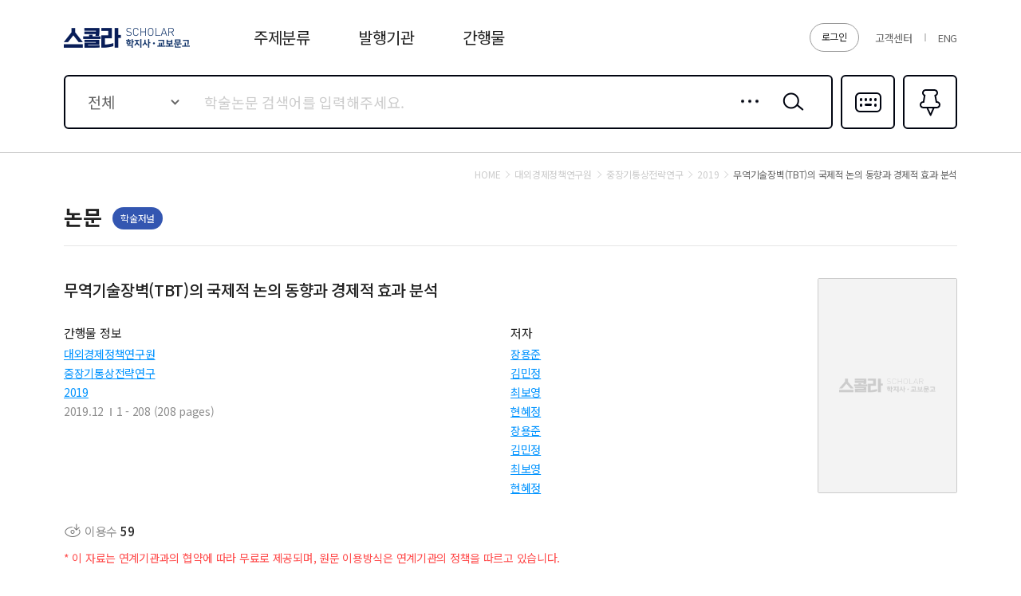

--- FILE ---
content_type: text/html;charset=UTF-8
request_url: https://scholar.kyobobook.co.kr/article/detail/4010036873200
body_size: 57481
content:
<!DOCTYPE html>
<html lang="ko">
    
    
        <head>
             
    <meta charset="utf-8" />
    <!-- Google Tag Manager -->
    <script>
        window.dataLayer = window.dataLayer || [];
        function gfDataLayerPush(obj, event) {
            obj.event = event;
            dataLayer.push(obj);
        }
        dataLayer.push({'is_member': "n"});
    </script>
    <script>
        (function(w,d,s,l,i){w[l]=w[l]||[];w[l].push({'gtm.start':
        new Date().getTime(),event:'gtm.js'});var f=d.getElementsByTagName(s)[0],
        j=d.createElement(s),dl=l!='dataLayer'?'&l='+l:'';j.async=true;j.src=
        'https://www.googletagmanager.com/gtm.js?id='+i+dl;f.parentNode.insertBefore(j,f);
        })(window,document,'script','dataLayer','GTM-5S5SVQT5');
    </script>
    <!-- End Google Tag Manager -->
    
    
        <title>무역기술장벽(TBT)의 국제적 논의 동향과 경제적 효과 분석 - 학지사ㆍ교보문고 스콜라 </title>
    
    
	<meta name="viewport" content="user-scalable=no, initial-scale=1, maximum-scale=1, minimum-scale=1, width=device-width, viewport-fit=cover" />
	<!--<meta name="_csrf_token" th:if="${_csrf}" th:content="${_csrf.token}">
    <meta name="_csrf_header" th:if="${_csrf}" th:content="${_csrf.headerName}"/>-->
    <meta name="_csrf_token" content="1">
    <meta name="_csrf_header" content="1"/>

    
	    <meta name="title"           	content="무역기술장벽(TBT)의 국제적 논의 동향과 경제적 효과 분석 - 학지사ㆍ교보문고 스콜라 "/>
	    <meta name="description" 		content="무역기술장벽(TBT)의 국제적 논의 동향과 경제적 효과 분석 의 이용 수, 등재여부, 발행기관, 저자, 초록, 목차, 참고문헌 등 논문에 관한 다양한 정보 및 관련논문 목록과 논문의 분야별 BEST, NEW 논문 목록을 확인 하실 수 있습니다."/>
	    <meta property="og:title" 		content="무역기술장벽(TBT)의 국제적 논의 동향과 경제적 효과 분석 - 학지사ㆍ교보문고 스콜라 "/>
	    <meta property="og:description" content="무역기술장벽(TBT)의 국제적 논의 동향과 경제적 효과 분석 의 이용 수, 등재여부, 발행기관, 저자, 초록, 목차, 참고문헌 등 논문에 관한 다양한 정보 및 관련논문 목록과 논문의 분야별 BEST, NEW 논문 목록을 확인 하실 수 있습니다."/>
    
    
    
    
    	<meta property="og:url" 		content="https://scholar.kyobobook.co.kr/article/detail/4010036873200"/>
    	<meta property="og:image" 		content="https://scholar.kyobobook.co.kr/images/logo_scholar01.png"/>
    
    <meta name="naver-site-verification" content="976d3ba48603a7e11ddeb7687861794ee26354f2" />
    <meta name="google-site-verification" content="3DN8qdFYHEcKfxIoUiANU4KjL9jPxQzLXUW2qSpMR18" />
    <meta name="google-site-verification" content="rCip-_3f9uJApd80E5CWVxk82vweWNoY_rFy3fopKPY" />
    
    
        <meta property="og:type" content="article">
    
    
    
    <!-- 구글 권장 사이트명 태그 -->
    <meta name="application-name" content="교보문고 스콜라">
    <!-- 구글 권장 사이트명 태그 -->
    
    <meta property="og:site_name" content="교보문고 스콜라">
    <meta property="og:image:width" content="800">
    <meta property="og:image:height" content="400">
    
    
        <meta name="twitter:title" content="무역기술장벽(TBT)의 국제적 논의 동향과 경제적 효과 분석 - 학지사ㆍ교보문고 스콜라 ">
        <meta name="twitter:description" content="무역기술장벽(TBT)의 국제적 논의 동향과 경제적 효과 분석 의 이용 수, 등재여부, 발행기관, 저자, 초록, 목차, 참고문헌 등 논문에 관한 다양한 정보 및 관련논문 목록과 논문의 분야별 BEST, NEW 논문 목록을 확인 하실 수 있습니다.">
        <meta name="twitter:url" content="https://scholar.kyobobook.co.kr/article/detail/4010036873200">
        <meta name="twitter:card" content="summary">
        <meta name="twitter:image" content="https://scholar.kyobobook.co.kr/images/logo_scholar01.png">
    
    
    
    	
    	
    		<!--<meta name="citation_abstract" th:content="${not #strings.isEmpty(seo.absHnglCntt) ? seo.absHnglCntt : seo.absEnsnCntt} "/>-->
    		
        		<meta name="citation_abstract" content="2000년대 이후 비관세조치 증가로 인한 보호무역주의의 확산은 전 세계적인 무역정책 기조의 중요한 특징이라고 할 수 있다. 비관세조치의 다양한 구성요소 중에서도 무역기술장벽(TBT: Technical Barriers to Trade)은 그 비중이 가장 크고 정책적 중요도가 높은 이슈로서 많은 주목을 받아 왔다. 그러나 기존연구에서는 TBT의 국제법적ㆍ경제적ㆍ정책적 분석을 포괄하는 종합적인 분석은 찾아보기 어려웠다. 이에 본 연구는 2010년 이후 최근에 구축된 TBT 자료를 활용하여 국제적 논의 동향, 무역분쟁 및 현안 사례와 기체결 FTA TBT 협정의 주요 내용을 살펴보고, 새롭게 개발된 정량적 방법론을 활용함으로써 해외 TBT의 우리나라 수출에 대한 효과와 FTA TBT 협정의 무역 효과를 실증적으로 분석하였다.
   최근의 국제적인 TBT 논의 동향을 살펴보면, WTO는 WTO TBT 협정의 이행과 적용에 관해 투명성 확보 절차를 강화하는 등 실질적이고 구체적인 방안들을 제시하고 있다. 또한 개도국 대상 기술 및 인증 인프라 지원과 특별우대조치를 강화하려는 방안이 마련되고 있으며, TBT 현안 해결과 WTO 제소 판정의 기준으로서 국제표준의 활용, 에너지효율 인증의 무역현안과 해결방안에 대한 국제적 논의가 확대되고 있다. OECD는 TBT 현안을 보다 적극적으로 해결하는 방안인 ‘국제규제협력’을 구체적으로 논의하고 있다.
   TBT에 대한 국제적 논의 동향뿐 아니라, 국제법적 관점에서도 WTO TBT 분쟁과 특정무역현안의 현황과 특징, 지역무역협정 내 TBT 조항의 주요 내용과 특징을 살펴볼 필요가 있다. 지역무역협정 중 FTA TBT 협상은 WTO TBT 협정의 규범과 절차를 기본 틀로 하여 TBT 현안 해소를 위한 투명성과 협력 강화 및 절차의 구체화를 기본 방향으로 하여 추진되었다. 특히 미국이 주도하였던 TPP(현 CPTPP)와 USMCA의 TBT 조항은 시험인증서비스 분야의 개방을 유도하고 정보통신 분야에서의 기술이전을 방지하는 등, WTO와 기존 FTA의 TBT 조항보다 진일보한 제도적 요소를 포함하고 있어서 주목할 필요가 있다. 한국은 WTO 출범 이후 식품ㆍ농수산물과 전기ㆍ전자 및 에너지효율 등의 분야에서 주로 미국, EU, 일본 등 선진국으로부터 다수의 특정무역현안을 제기받았고, 최근에는 FTA를 통해 TBT를 해소하는 전략을 적극적으로 추진하였다.…"/>
    		
    		
    	
    	
    	<meta name="citation_title" content="무역기술장벽(TBT)의 국제적 논의 동향과 경제적 효과 분석"/>
    	
    	   <meta name="citation_author" content="장용준"/>
    	
    	   <meta name="citation_author" content="김민정"/>
    	
    	   <meta name="citation_author" content="최보영"/>
    	
    	   <meta name="citation_author" content="현혜정"/>
    	
		<meta name="citation_publication_date" content="2019/12"/>
		<meta name="citation_journal_title" content="중장기통상전략연구"/>
		<meta name="citation_issn"/>
		<meta name="citation_volume"/>
		<meta name="citation_issue"/>
		<meta name="citation_doi"/>
		<meta name="citation_firstpage" content="1"/>
		<meta name="citation_lastpage" content="208"/>
		<meta name="citation_abstract_html_url" content="https://scholar.kyobobook.co.kr/article/detail/4010036873200"/>
		<meta name="citation_keywords"/>
		
		<link rel="canonical" href="https://scholar.kyobobook.co.kr/article/detail/4010036873200"/>
		
    
    
    <link rel="shortcut icon" 		href="//contents.kyobobook.co.kr/sra/fo/images/favicon.ico">
    <link rel="apple-touch-icon" 	href="//contents.kyobobook.co.kr/sra/fo/images/ico_152.png" sizes="152x152">
    <link rel="shortcut icon" 	 	href="//contents.kyobobook.co.kr/sra/fo/images/ico_152.png" sizes="152x152" type="image/png">
    

    <link type="text/css" rel="stylesheet" href="//contents.kyobobook.co.kr/sra/fo/css/common.css?v=202201211_3">
    <link type="text/css" rel="stylesheet" href="//contents.kyobobook.co.kr/sra/fo/css/pages.css">
    <link type="text/css" rel="stylesheet" href="//contents.kyobobook.co.kr/sra/fo/css/swiper-bundle.min.css">

    <script type="text/javascript" src="//contents.kyobobook.co.kr/sra/fo/js/jquery-2.2.4.min.js"></script>
    <script type="text/javascript" src="https://developers.kakao.com/sdk/js/kakao.js"></script>
    <script type="text/javascript" src="//contents.kyobobook.co.kr/sra/fo/js/kb.sns.modules.js?v=20220213"></script>
    <script type="text/javascript" src="//contents.kyobobook.co.kr/sra/fo/js/webtoolkit.base64.js"></script>
    <script type="text/javascript" src="//contents.kyobobook.co.kr/sra/fo/js/swiper-bundle.min.js"></script>
    <script type="text/javascript" src="//contents.kyobobook.co.kr/sra/fo/js/ui.js?v=20220213_2"></script>
    <script type="text/javascript" src="//contents.kyobobook.co.kr/sra/fo/js/jquery.cookie.js?v=20220213"></script>
    <script type="text/javascript" src="//contents.kyobobook.co.kr/sra/fo/js/kb.language.modules.js?v=20220213_4"></script>
    <script type="text/javascript" src="//contents.kyobobook.co.kr/sra/fo/js/kb.common.modules.js?v=20220213"></script>
    <script type="text/javascript" src="//contents.kyobobook.co.kr/sra/fo/js/kb.ajax.modules.js?v=20220213"></script>
    <script type="text/javascript" src="//contents.kyobobook.co.kr/sra/fo/js/kb.storage.modules.js?v=20220213"></script>
    <script type="text/javascript" src="//contents.kyobobook.co.kr/sra/fo/js/kb.search.modules.js?v=20220213"></script>
    <script type="text/javascript" src="//contents.kyobobook.co.kr/sra/fo/js/kb.ga.modules.js?v=20220213"></script>
        
    <script type="text/javascript" src="//contents.kyobobook.co.kr/sra/fo/VK/vk_loader.js?vk_layout=US&amp;vk_skin=flat_gray"></script>
    <script type="text/javascript" src="//contents.kyobobook.co.kr/sra/fo/VK/extensions/scriptqueue.js?v=20220213"></script>
    <script type="text/javascript" src="//contents.kyobobook.co.kr/sra/fo/VK/extensions/e.js?v=20220213"></script>
    <script type="text/javascript" src="//contents.kyobobook.co.kr/sra/fo/VK/virtualkeyboard.js?v=20220213"></script>
    <script type="text/javascript" src="//contents.kyobobook.co.kr/sra/fo/VK/layouts/layouts.js?v=20220213"></script>
    
    <script>
    
    var loginYn = "n";
    var loginType = "";
    var loginBizType = "";
    var isAutoLogin = false;
    var autoLoginType = null;
    var isSendLoginGA = "n";
    
    if (loginYn == 'y') {
		 if(isAutoLogin + '' == 'true') { // 자동로그인 일 경우 GA데이터 전송
            _ajax.call({
                option: {
                    url: '/user/autoLoginGAPush'
                    , type: "GET"
                    , beforeSend: function(xhr) {
                        xhr.setRequestHeader($("meta[name='_csrf_header']").attr("content"), $("meta[name='_csrf_token']").attr("content"));
                    }
                },
                done: function(ajaxContext, response, status) {
                     SCHOLAR_GA_SENDER.login.autoLogin.login(response.data.schlrUserName, response.data.schlrEntsDvsnCode, autoLoginType);
                },
                fail: function(ajaxContext, response, txt, e) {
                    console.error(response)
                }
            });
        } else { // 일반로그인 일 경우 GA데이터 전송
			if(isSendLoginGA == 'n') {
	            _ajax.call({
	                option: {
	                    url: '/user/loginGAPush'
	                    , type: "GET"
	                    , beforeSend: function(xhr) {
	                        xhr.setRequestHeader($("meta[name='_csrf_header']").attr("content"), $("meta[name='_csrf_token']").attr("content"));
	                    }
	                },
	                done: function(ajaxContext, response, status) {
	                     SCHOLAR_GA_SENDER.login.pageLogin.login(loginType, response, loginBizType);
	                },
	                fail: function(ajaxContext, response, txt, e) {
	                    console.error(response)
	                }
	            });
			}
		}
	}
       
       var bkLgnArtRd = null; // 북클럽 미연동 웹뷰어 연동 알림창 읽음 여부
    </script>

        </head>
        
            
            
                <body class="subPage">
                    <!-- Google Tag Manager (noscript) -->
                    <noscript>
                        <iframe src="https://www.googletagmanager.com/ns.html?id=GTM-5S5SVQT5" height="0" width="0" style="display:none;visibility:hidden"></iframe>
                    </noscript>
                    <!-- End Google Tag Manager (noscript) -->
                	<div id="MAIN_POPUP_SECTION"></div>
		            <div id="COMMON_POPUP_SECTION"></div>
					<div id="COMMON_POPUP_SECTION2"></div>
                    <div class="container">

                        <!-- s: HEADER -->
                        <header class="header_container">
    <script type="text/javascript" src="//contents.kyobobook.co.kr/sra/fo/js/biz/fragment/header.js?v=20220321"></script>
    <script>
    // IE로 접근 시 Edge로 리다이렉트 처리
    var url = window.location.href;
    var msg = "";
    msg += "스콜라는 Microsoft Edge, Chrome에 최적화 되어있습니다.\n";
    msg += "원할한 사용을 원하시면 Microsoft Edge, Chrome을 권장합니다.\n\n";
    msg += "확인 버튼을 누르면 Edge브라우저로 자동으로 이동됩니다.";
    if(navigator.userAgent.indexOf("Trident") > 0){        
        alert(msg);
        window.location = 'microsoft-edge:' + url;
        setTimeout(function() {
            window.location = 'https://support.microsoft.com/ko-kr/topic/%EC%9D%B4-%EC%9B%B9-%EC%82%AC%EC%9D%B4%ED%8A%B8%EB%8A%94-microsoft-edge%EC%97%90%EC%84%9C-%EB%8D%94-%EC%9E%98-%EC%9E%91%EB%8F%99%ED%95%A9%EB%8B%88%EB%8B%A4-160fa918-d581-4932-9e4e-1075c4713595?ui=ko-kr&rs=ko-kr&ad=kr';
        }, 1);
    }else if(/MSIE \d |Trident.*rv:/.test(navigator.userAgent)){
        alert(msg);
        window.location = 'microsoft-edge:' + url;
        setTimeout(function() {
            window.location = 'https://support.microsoft.com/ko-kr/topic/%EC%9D%B4-%EC%9B%B9-%EC%82%AC%EC%9D%B4%ED%8A%B8%EB%8A%94-microsoft-edge%EC%97%90%EC%84%9C-%EB%8D%94-%EC%9E%98-%EC%9E%91%EB%8F%99%ED%95%A9%EB%8B%88%EB%8B%A4-160fa918-d581-4932-9e4e-1075c4713595?ui=ko-kr&rs=ko-kr&ad=kr';
        }, 1);
    }    
    </script>
    <!-- s: HEADER -->
    <!-- s: 헤.더 -->
    <div class="header_inner">
        <strong class="logo"><a href="javascript:void(0);" onclick="goUrlAfterHash('/main');" data-lang="header_logo_text"></a></strong>
        <!-- s: 서비스영역 -->
        <div class="service_wrap">
            
            
                <a href="javascript:goUrlAfterHash('/user/loginView')" class="btnLogin" id="login" data-lang="header_login"></a>
            
            
            <ul class="etcBox">
               <li class="info"><a href="javascript:void(0);" onclick="goUrlAfterHash('/customer');" data-lang="header_customer"></a></li>

               
                   <li class="global"><a href="javascript:void(0);" onclick="localeGoUrlAfterhash(&#39;/article/detail/4010036873200&#39;,&#39;en&#39;)">ENG</a></li>
               
               

               
            </ul>
        </div>
        <!-- e: 서비스영역 -->
        <!-- s: GNB -->
        <nav class="gnb_wrap">
            <ul>
                <li class="m1"><a href="javascript:void(0);" id="topLayout" data-lang="header_subject"></a></li>
                <li class="m2"><a href="javascript:void(0);" onclick="goUrlAfterHash('/academy');" data-lang="header_academy"></a></li>
                <li class="m3"><a href="javascript:void(0);" onclick="goUrlAfterHash('/journal');" data-lang="header_journal"></a></li>
            </ul>
        </nav>
        <!-- e: GNB -->
    </div>
    <!-- e: 헤더 -->
    
        <!-- s: 검색 -->
        <div class="search_inner">
            <div class="s_inner">
                <!-- s: search -->
                <div class="search_type01">
                    <div class="s_content has">
                        <!-- s: 입력 -->
                        <form autocomplete="off">
<div class="entry_area">
    <div class="selectEntry">
        <label for="searchTarget" class="valTxt"  data-lang="main_search_total">전체</label>
        <select id="searchTarget">
            <option value="total" data-lang="main_search_total">전체</option>
            <option value="productNm"  data-lang="main_search_productNm">논문명</option>
            <option value="authorNm" data-lang="main_search_authorNm">저자명</option>
            <option value="acNm" data-lang="main_search_acNm">발행기관</option>
            <option value="journalNm" data-lang="main_search_journalNm">간행물명</option>
            <option value="bookNm" data-lang="main_search_bookNm">권/호명</option>
            <option value="titleNm" data-lang="main_search_titleNm">주제어</option>
            <option value="absNm" data-lang="main_search_absNm">초록</option>
        </select>
    </div>
    
    <div class="txtEntry"><input type="text" id="mainSearch" data-lang-placeholder="main_search_holder"/><input type="text" value="" style="display: none;"/></div>
    <a href="javascript:void(0);" class="btnIn detail" onclick="layerPopup.show({name: 'detailPopup', seq: '1'});">상세검색</a>
    <button type="button" class="btnIn srh" id="mainSearchBtn" onclick="getTopData.topSearch();">검색</button>
    <div class="open_inner">
        <!-- s: 자동완성 -->
        <div class="openContent auto" style="display:none;" id="mainSearchSection">
            <!-- s: 간행물명 -->
            <div class="a_section s01">
                <em class="a_title">간행물명</em>
                <ul class="a_list" id="MAIN_JOURNAL_SEARCH_ID">
                </ul>
            </div>
            <!-- e: 간행물명 -->
            <!-- s: 논문명 -->
            <div class="a_section s02">
                <em class="a_title">논문명</em>
                <ul class="a_list" id="MAIN_ARTICLE_SEARCH_ID">
                </ul>
            </div>
            <!-- e: 논문명 -->
        </div>
        <!-- e: 자동완성 -->
        <!-- s: 최근검색어 -->
        <div class="openContent recent" id="mainHistoySection">
            <ul class="list" id="REAL_SEARCH_HISORTY_ID">
            </ul>
            <div class="ctrlBox">
                <label class="chkBox02"><input type="checkbox" id="searchSaveBtn"/><span class="c_name" data-lang="main_search_searchSaveBtn">검색어 저장 켜기</span></label>
                <a href="javascript:void(0);" class="btnTxt" onclick="dalAllHistory();" data-lang="main_search_dalAllHistory">최근 검색어 전체 삭제</a>
            </div>
            <p class="nodata" style="display:none;" id="realSearchHistoryNodata" data-lang="main_search_nodata">최근 검색하신 키워드가 없습니다.</p>
            <p class="nodata" style="display:none;" id="realSearchHistoryNodata2"><span data-lang="main_search_off"></span><br/><span data-lang="main_search_off2"></span></p>
        </div>
        <!-- e: 최근검색어 -->
    </div>
</div>
<!-- e: 입력 -->
<a href="javascript:void(0);" class="btnR multi" onclick="layerPopup.show({name: 'languagePopup'});">다국어입력</a>
</form>
<script id="REAL_SEARCH_HISORTY_FORMAT" type="text/html">
	<li><a href="javascript:void(0);" class="ct">((keyword))</a><span class="date">((date))</span><button type="button" class="btnDel historyDel">삭제</button></li>
</script>

<script id="REAL_SEARCH_FORMAT" type="text/html">
	<li><a href="javascript:void(0);">((PUBC_NAME))</a></li>
</script>

<script id="REAL_ARTICLE_SEARCH_FORMAT" type="text/html">
	<li><a href="javascript:void(0);">((ARTL_NAME))</a></li>
</script>
                        <a href="javascript:void(0);" class="btnR fav" onclick="goUrlAfterHash('/article/bookmark');">즐겨찾기<em class="pinCount">0</em></a>
                    </div>
                </div>
                <!-- e: search -->
            </div>
        </div>
    
    <!-- s: subMenu -->
    <div class="subMenu_inner" id="topCategory">
        <!-- To.개발:
            주제분류 클릭시 "subMenu_inner"에 addClass('open');
            닫힘      : "subMenu_inner"
            열림      : "subMenu_inner open"
        -->
        <div class="inner">
            <!-- s: 1뎁스 -->
            <div class="depth01">
                <ul id="TOP_CATEGORY_ID">
                </ul>
                <a href="javascript:void(0);" onclick="goUrlAfterHash('/category');" class="btnAll" data-lang="main_search_total">전체보기</a>
            </div>
            <!-- e: 1뎁스 -->
            <!-- s: 2뎁스 -->
            <div class="depth02">
                <div class="tagList_type04 h01">
                    <ul id="TOP_CATEGORY_SUB_ID">
                    </ul>
                </div>
            </div>
            <!-- e: 2뎁스 -->
        </div>
    </div>
    <!-- e: subMenu -->

    <!-- e: HEADER -->
    <script id="TOP_CATEGORY_FORMAT" type="text/html">
        <li><a href="javascript:void(0);" data-value="((cmdtClstCode))">((cmdtClstName))</a></li>
    </script>

    <script id="TOP_CATEGORY_SUB_FORMAT" type="text/html">
        <li><a href="javascript:void(0);" data-value="((cmdtClstCode))"><span class="in">((cmdtClstName))</span></a></li>
    </script>

    <script>

    /*<![CDATA[*/   
    // 다른 사용자 로그인 중복 로그인
    var faileYn = "";
    if (faileYn == 'Y') {
        var  msg = "It is non service period. Please inquire your institution..";
        msgAlert.show({content:msg});
        ;
    }
    // 자동 로그인시

    var USER_INFO = {};
    if (USER_INFO && USER_INFO.hasOwnProperty('resultCode')) {
        if (USER_INFO.resultCode.indexOf('error.') > -1) {
            msgAlert.show({content:USER_INFO.resultMessage});
            ;

        }
    }
     var gui = "https://scholar.kyobobook.co.kr";
     var mnbrLoginUrl = "https://mmbr.kyobobook.co.kr";
    /*]]>*/

    </script>
</header>
                        <!-- e: HEADER -->

                        <!-- s: BODY -->
                        
	<script type="text/javascript" src="//contents.kyobobook.co.kr/sra/fo/js/biz/article/articleDetail.js?v=20220321"></script>
	<input type="hidden" id="schlrCmdtcode" value="4010036873200">
	<input type="hidden" id="articleKeyword" value="">
	<input type="hidden" id="artCode" value="4010036873200">
	<input type="hidden" id="schlrPoiNum" value="41187">
	<input type="hidden" id="pubcNum" value="10981">
	<input type="hidden" id="pubcVlmNumbNum" value="267659">
	<input type="hidden" id="cmdtClstCode" value="1001">
    <input type="hidden" id="artlNum" value="13181806">
    <input type="hidden" id="serverUrl" value="https://scholar.kyobobook.co.kr">
	<!-- s: BODY -->
	<div class="body_container d_jrn_page">
		<main class="body_inner" id="mainContent">
			<!-- s: 사이트이동경로 -->
			<div class="breadcrumb_type01">
				<a href="javascript:void(0);" onclick="goUrlAfterHash('/main');" class="depth home" data-lang="msg_search_target_home"></a>
				<a href="javascript:void(0)" class="depth" id="academyJournalLink"><span id="academyTitle">대외경제정책연구원</span></a>
				<a href="javascript:void(0)" class="depth" id="journalLink"><span id="journalTitle">중장기통상전략연구</span></a>
				<a href="javascript:void(0)" class="depth" id="volumeTopLink"><span id="volumeTitle">2019</span></a>
				<em class="depth" id="pubTitle">무역기술장벽(TBT)의 국제적 논의 동향과 경제적 효과 분석</em>
			</div>
			<!-- e: 사이트이동경로 -->
			
			<div class="header_type01">
                <strong class="title02" data-lang="main_text_asst_artl"></strong>
                
                <div class="labelBox">
                    
                    
                        <i class="label_type01 c02">학술저널</i>
                    
                </div>
                
                <div class="rBox">
                    <!-- s: CCL (PC) -->
                    <div class="ccl_area">
                        <span onclick="hmpg()">
                            <span class="ico cc" style="display:none;"></span>
                            <span class="ico by" style="display:none;"></span>
                            <span class="ico nc" style="display:none;"></span>
                            <span class="ico nd" style="display:none;"></span>
                            <span class="ico sa" style="display:none;"></span>
                        </span>
                        <span class="text"></span>
                    </div>
                    <!-- e: CCL (PC) -->
                </div>
            </div>
            
			<!-- s: 논문상세 -->
			<div class="page_type03">

				<!-- s: summary -->
				<section class="summary_section">
					<span id="ARTICLE_ID">
						<div class="prdDetail_type01">
							<div class="p_content">
								<h1 class="overflow_wrap ellipsis">
									<em class="prdTitle overflow_box">무역기술장벽(TBT)의 국제적 논의 동향과 경제적 효과 분석</em>
									<p class="subTitle overflow_box"></p>
									<button type="button" class="overflow_btn" data-lang="over_flow_btn"></button>
								</h1>
								<!-- s: CCL (Mobile) -->
                                <div class="ccl_area">
                                    <span class="ico cc" style="display:none;"></span>
                                    <span class="ico by" style="display:none;"></span>
                                    <span class="ico nc" style="display:none;"></span>
                                    <span class="ico nd" style="display:none;"></span>
                                    <span class="ico sa" style="display:none;"></span>
                                </div>
                                <!-- e: CCL (Mobile) -->
                                
                                <div class="info_area">
                                    <div class="col">
                                        <div class="info_title" data-lang="article_detail_journal_info"></div>
                                        <ul class="info_list">
                                            
                                              
                                                <li><a href="javascript:void(0);" class="link01" id="academyLink">대외경제정책연구원</a></li>
                                                <li><a href="javascript:void(0);" class="link01" id="pubcLink">중장기통상전략연구</a></li>
                                                <li><a href="javascript:void(0);" class="link01" id="volumeLink">2019</a></li>
                                            
                                            <li>
                                                
                                                    <div class="item">2019.12</div>
                                                
                                                <div class="item">1 - 208  (208 pages)</div>
                                            </li>
                                            <li>
                                                
                                            </li>
                                        </ul>
                                    </div>
                                    <div class="col">
                                        <div class="info_title" data-lang="article_detail_author"></div>
                                        <dl class="author_list" id="AUTR_NAME_ID">
                                        </dl>
                                        <div class="author_more">
                                            <span id="authorCnt"></span>
                                            <a href="javascript:void(0);" class="btn_type01 h02 c01 author" style="display:none;" data-lang="author_popup_title"></a>
                                        </div>
                                    </div>
                                </div>
                                <div class="btnBox">
                                    <ul>
                                        <li><i class="ico view"><span data-lang="article_use"></span> <strong class="n">59</strong></i></li>
                                        <!--<li><a href="javascript:void(0);" class="ico cited rfrn rfrnBtn"><span data-lang="article_rfrn"></span> <strong class="n" th:text ="${#numbers.formatInteger(result.citedCnt, 0, 'COMMA')}"></strong></a></li>-->
                                    </ul>
                                </div>
                                
                                    
                                        <div class="bBox">
                                            <div class="full text"><em class="pointc02" data-lang="free_article_author_msg"></em></div>
                                        </div>
                                    
                                    
                                
                            </div>
							<div class="cover">
								
									
									<span class="noimage01"  >커버이미지 없음</span>
								
							</div>
							<!-- s: btnAlign -->
							<div class="btnAlign_type07">
                                <div class="lBox">
                                    <div><a href="javascript:void(0);" class="a ico cmt quotBtn"><span data-lang="article_quotBtn"></span></a></div>
                                    <div><a href="javascript:void(0);" class="a ico share" id="share"><span data-lang="article_share"></span></a></div>
                                </div>
                                <div class="rBox window_box">
                                    <div class="left" id="BOOKMARK_PIN_ID"><button type="button" class="btn_type01 h01 ico_pin addPin">즐겨찾기</button></div>
                                    
                                        
                                        
                                            <div class="box"><a href="javascript:void(0);" class="btn_type01 h01 c03 window link" data-lang="article_btn_link">외부링크</a></div>
                                        
                                        
                                            
                                        
                                        
                                    
                                </div>
                                
                            </div>
                            <!-- e: btnAlign -->
						</div>
					</span>
				</section>
				<!-- e: summary -->
				<!-- s: 상세영역 -->
				<div class="detail_content">
				    <!-- s: 키워드 -->
                    <section class="content_inner keyword">
                        <div class="contBox">
                            <p class="cont_title"><span data-lang="article_keyword"></span></p>
                            <!-- s: 태그리스트 -->
                            <div class="tagList_type04 h01">
                                <ul id="KEYWORD_BEST_ID">
                                </ul>
                            </div>
                            <!-- e: 태그리스트 -->
                        </div>
                    </section>
                    <!-- e: 키워드 -->
                    
                    <!-- s: 초록 -->
                    <section class="content_inner abstract">
                        <p class="cont_title"><span data-lang="article_absCntt"></span></p>
                        
                            <div class="contBox overflow_wrap">
                                <p class="cont_txt overflow_box">2000년대 이후 비관세조치 증가로 인한 보호무역주의의 확산은 전 세계적인 무역정책 기조의 중요한 특징이라고 할 수 있다. 비관세조치의 다양한 구성요소 중에서도 무역기술장벽(TBT: Technical Barriers to Trade)은 그 비중이 가장 크고 정책적 중요도가 높은 이슈로서 많은 주목을 받아 왔다. 그러나 기존연구에서는 TBT의 국제법적ㆍ경제적ㆍ정책적 분석을 포괄하는 종합적인 분석은 찾아보기 어려웠다. 이에 본 연구는 2010년 이후 최근에 구축된 TBT 자료를 활용하여 국제적 논의 동향, 무역분쟁 및 현안 사례와 기체결 FTA TBT 협정의 주요 내용을 살펴보고, 새롭게 개발된 정량적 방법론을 활용함으로써 해외 TBT의 우리나라 수출에 대한 효과와 FTA TBT 협정의 무역 효과를 실증적으로 분석하였다.
   최근의 국제적인 TBT 논의 동향을 살펴보면, WTO는 WTO TBT 협정의 이행과 적용에 관해 투명성 확보 절차를 강화하는 등 실질적이고 구체적인 방안들을 제시하고 있다. 또한 개도국 대상 기술 및 인증 인프라 지원과 특별우대조치를 강화하려는 방안이 마련되고 있으며, TBT 현안 해결과 WTO 제소 판정의 기준으로서 국제표준의 활용, 에너지효율 인증의 무역현안과 해결방안에 대한 국제적 논의가 확대되고 있다. OECD는 TBT 현안을 보다 적극적으로 해결하는 방안인 ‘국제규제협력’을 구체적으로 논의하고 있다.
   TBT에 대한 국제적 논의 동향뿐 아니라, 국제법적 관점에서도 WTO TBT 분쟁과 특정무역현안의 현황과 특징, 지역무역협정 내 TBT 조항의 주요 내용과 특징을 살펴볼 필요가 있다. 지역무역협정 중 FTA TBT 협상은 WTO TBT 협정의 규범과 절차를 기본 틀로 하여 TBT 현안 해소를 위한 투명성과 협력 강화 및 절차의 구체화를 기본 방향으로 하여 추진되었다. 특히 미국이 주도하였던 TPP(현 CPTPP)와 USMCA의 TBT 조항은 시험인증서비스 분야의 개방을 유도하고 정보통신 분야에서의 기술이전을 방지하는 등, WTO와 기존 FTA의 TBT 조항보다 진일보한 제도적 요소를 포함하고 있어서 주목할 필요가 있다. 한국은 WTO 출범 이후 식품ㆍ농수산물과 전기ㆍ전자 및 에너지효율 등의 분야에서 주로 미국, EU, 일본 등 선진국으로부터 다수의 특정무역현안을 제기받았고, 최근에는 FTA를 통해 TBT를 해소하는 전략을 적극적으로 추진하였다.…</p>
                                <button type="button" class="overflow_btn" data-lang="over_flow_btn"></button>
                            </div>
                         
                        
                            <div class="contBox overflow_wrap">
                                <p class="cont_txt overflow_box">This study focuses on the issue of technical barriers to trade (TBT) as the trend of trade policy has shifted to NTM-oriented protectionism, especially in developed countries since the late 2000s. Since Jang et al. (2011), Korea’s first comprehensive study on TBT, many TBT studies have been conducted in Korea. However, there was no comprehensive study covering international legal, administrative, political and economic analysis, including a proposal of organizational structure of the government bodies dealing with TBTs. In this regard, this study examines international discussion trends, trade disputes and current issues, and the main contents of the FTA TBT Agreement, using newly released TBT data since 2010, and conducted empirical analysis through newly developed quantitative methodology.
   In Chapter 2, we illustrate the current discussion on TBT at the international level, focusing on international organizations such as WTO and OECD. Discussions on TBTs are mainly led by developed countries such as the US or EU. General characteristics derived from the analysis are as follows. First, practical and specific ways to implement and apply the WTO TBT agreement has been proposed. The WTO pushes ahead the application of Regulatory Impact Assessment and Good Regulatory Practice, standardization of the notification form, establishment of electronic notification system, enhancement of transparency by establishing inquiry points at each country and providing 90 days of notification period. Second, the WTO seeks to provide technical assistance to developing countries and to enhance SDT(Special and Differential Treatment) encouraging the participation of developed countries. Third, there are more active discussions on how to apply international standards to solve TBT concerns. However, disagreement on the scope and definition on international standards between the US and EU remains and establishment of international standards is still relatively slow compared to the rapid development of existing industries and the advent of the new industries. Fourth, due to the aforementioned difficulties of reaching an agreement on standards, post-accreditation system based on market surveillance will become prevalent through voluntary standards and SDoC(Supplier Declaration of Conformity). Fifth, OECD attempts to tackle TBT concerns based on a comprehensive guideline for cooperation between stakeholders. This guideline, International Regulatory Cooperation(IRC), is classified by 11 forms. Among the 11 forms, the most frequently used mechanism is Mutual Recognition Agreements(MRAs). Quantitative studies also show that MRAs significantly eliminate trade barriers and facilitate trade confirming the effectiveness of MRAs.…</p>
                                <button type="button" class="overflow_btn" data-lang="over_flow_btn"></button>
                            </div>
                        
                        
                    </section>
                    <!-- e: 초록 -->
                    
                    <!-- s: 목차 -->
                    <section class="content_inner table">
                        <div class="contBox">
                            <h2 class="cont_title"><span data-lang="article_artlCtntCntt"></span></h2>
                            
                                <p class="cont_txt">국문요약 </p>
                                <p class="cont_txt"></p>
                                <p class="cont_txt"></p>
                                <p class="cont_txt"></p>
                                <p class="cont_txt">제1장 서론</p>
                                <p class="cont_txt"></p>
                                <p class="cont_txt"></p>
                                <p class="cont_txt"></p>
                                <p class="cont_txt">제2장 TBT의 국제적 논의 동향</p>
                                <p class="cont_txt">1. WTO 논의 동향</p>
                                <p class="cont_txt">2. OECD 논의 동향</p>
                                <p class="cont_txt">3. 학술연구 동향</p>
                                <p class="cont_txt">4. 소결</p>
                                <p class="cont_txt"></p>
                                <p class="cont_txt"></p>
                                <p class="cont_txt"></p>
                                <p class="cont_txt">제3장 WTO TBT 분쟁 및 STC와 FTA TBT 규범 동향</p>
                                <p class="cont_txt">1. WTO TBT 분쟁</p>
                                <p class="cont_txt">2. WTO TBT 특정무역현안</p>
                                <p class="cont_txt">3. CPTPP 및 USMCA 내 TBT 규범의 발전 동향</p>
                                <p class="cont_txt">4. 소결</p>
                                <p class="cont_txt"></p>
                                <p class="cont_txt"></p>
                                <p class="cont_txt"></p>
                                <p class="cont_txt">제4장 해외 TBT에 따른 우리나라의 수출 효과 분석</p>
                                <p class="cont_txt">1. 전 세계 TBT 추이와 특징</p>
                                <p class="cont_txt">2. TBT 측정방법과 데이터</p>
                                <p class="cont_txt">3. 이론적 배경과 실증분석모형</p>
                                <p class="cont_txt">4. 실증분석 결과</p>
                                <p class="cont_txt">5. 소결</p>
                                <p class="cont_txt"></p>
                                <p class="cont_txt"></p>
                                <p class="cont_txt"></p>
                                <p class="cont_txt">제5장 TBT 무역자유화 협정의 수출 효과 분석</p>
                                <p class="cont_txt">1. DESTA 자료 설명</p>
                                <p class="cont_txt">2. 실증분석모형 및 데이터</p>
                                <p class="cont_txt">3. 실증분석 결과</p>
                                <p class="cont_txt">4. 소결</p>
                                <p class="cont_txt"></p>
                                <p class="cont_txt"></p>
                                <p class="cont_txt"></p>
                                <p class="cont_txt">제6장 결론 및 정책적 시사점</p>
                                <p class="cont_txt">1. 전체 연구결과 요약</p>
                                <p class="cont_txt">2. 우리나라 TBT 대응조직의 현황과 특징</p>
                                <p class="cont_txt">3. 정책적 시사점</p>
                                <p class="cont_txt"></p>
                                <p class="cont_txt"></p>
                                <p class="cont_txt"></p>
                                <p class="cont_txt">참고문헌</p>
                                <p class="cont_txt"></p>
                                <p class="cont_txt"></p>
                                <p class="cont_txt"></p>
                                <p class="cont_txt">부록</p>
                                <p class="cont_txt"></p>
                                <p class="cont_txt"></p>
                                <p class="cont_txt"></p>
                                <p class="cont_txt">Executive Summary</p>
                            
                             
                        </div>
                    </section>
                    <!-- e: 목차 -->
                    
                    <!-- s: 참고문헌 -->
                    <section class="content_inner ref">
                        <div class="contBox overflow_wrap" style="display:none;">
                            <h2 class="cont_title"><span data-lang="article_referencesCnt"></span> <span class="n">(<span id="referencesCnt">0</span>)</span></h2>
                            <!-- s: linkList -->
                            <div class="linkList_type02 overflow_box">
                                <ul id="ARTICLE_REFERENCES_ID">
                                </ul>
                            </div>
                            <!-- e: linkList -->
                            <button type="button" class="overflow_btn" data-lang="over_flow_btn"></button>
                        </div>
                        <div class="contBox">
                            <h2 class="cont_title"><span data-lang="article_referencesCnt"></span> <span class="n">(<span id="referencesCnt">0</span>)</span></h2>
                            <p class="nodata"><span data-lang="article_nodata_refer"></span></p>
                        </div>
                    </section>
                    <!-- e: 참고문헌 -->
                    
                    <!-- s: 수록논문 -->
                    <section class="content_inner contain">
                        <div class="contBox overflow_wrap" style="display:none;">
                            <h2 class="cont_title"><span data-lang="article_record_volume"></span>  <span class="n">(<span id="recordCnt">0</span>)</span></h2>
                            <!-- s: linkList -->
                            <div class="linkList_type02 overflow_box">
                                <ul id="ARTICLE_RECORD_ID">
                                </ul>
                            </div>
                            <!-- e: linkList -->
                            <button type="button" class="overflow_btn" data-lang="over_flow_btn"></button>
                        </div>
                        <div class="contBox">
                            <h2 class="cont_title"><span data-lang="article_record_volume"></span>  <span class="n">(<span id="recordCnt">0</span>)</span></h2>
                            <p class="nodata" ><span data-lang="article_nodata_record"></span></p>
                        </div>
                    </section>
                    <!-- e: 수록논문 -->
                    
                    <!-- s: 추천논문 -->
                    <section class="content_inner relate" id="relationSection" style="display:none;">
                        <div class="contBox">
                            <h2 class="cont_title" data-lang="article_recommend"></h2>
                            <!-- s: productList -->
                            <div class="linkList_type03">
                                <ul id="RELATION_ID">
                                </ul>
                            </div>
                            <!-- e: productList -->
                        </div>
                    </section>
                    <!-- e: 추천논문 -->
                    
                    <!-- s: 최근이용논문 -->
                    <section class="content_inner recent">
                        <div class="contBox" id="dataHistory" style="display:none;">
                            <h2 class="cont_title" data-lang="article_recent_use"></h2>
                            
                            <!-- s: linkList -->
                            <div class="linkList_type03" id="bodyHistory">
                                <ul id="HISTORY_ARTICLE_ID">
                                </ul>
                            </div>
                            <!-- e: linkList -->
                        </div>
                        <div class="contBox" id="nodataHistory" style="display:none;">
                            <h2 class="cont_title" data-lang="article_recent_use"></h2>
                            <p class="nodata" data-lang="article_recent_no"></p>
                        </div>
                    </section>
                    <!-- e: 최근이용논문 -->
                </div>
                
				<!-- s: 플로팅버튼 -->
                <div class="btnFloat_wrap">
                    <!-- s: btnAlign -->
                    <div class="btnAlign_type08">
                        <div class="square" id="BOOKMARK_PIN_ID2"><button type="button" class="btn_type01 h01 ico_pin addPin">즐겨찾기</button></div>
                        
                            
                            
                                <div><a href="javascript:void(0);" class="btn_type01 h01 c03 window fix_btn link"><span data-lang="article_btn_link"></span></a></div>
                            
                        
                        <div class="full"><a href="javascript:void(0);" class="btn_type01 h01 c02 quotBtn"><span data-lang="article_quotBtn"></span></a></div>
                    </div>
                    <!-- e: btnAlign -->
                </div>
                <!-- e: 플로팅버튼 -->

			</div>
			<!-- e: 논문상세 -->

		</main>
	</div>
	
    <script id="BOOKMARK_PIN_FORMAT" type="text/html">
        <button type="button" class="btn_type01 h01 ico_pin addPin ((pinCss))">즐겨찾기</button>
    </script>

    <script id="REG_INFO_FORMAT" type="text/html">
        <span>&nbsp;<i class="label_type01 c01">((registInfmName))</i></span>
    </script>

    <script id="AUTR_NAME_FORMAT" type="text/html">
        <dt class="name"><a href="javascript:void(0);" class="link01">((artlAutrName))</a></dt>
        <dd class="detail">((firsGrpName))</dd>
    </script>
    	
	<script id="KEYWORD_BEST_FORMAT" type="text/html">
		<li><a href="javascript:void(0);" data-value="((poprSrchwCntt))">#((poprSrchwCntt))</a></li>
	</script>

	<script id="HISTORY_ARTICLE_FORMAT" type="text/html">
		<li>
            <div class="prdTitle">
                <a href="javascript:void(0);" class="l_ct">((artlName))</a>
                <button type="button" class="bDel historyDel">삭제</button>
            </div>
            <div class="subBox">
                <span class="sub name">((artlAutrName))</span>
                <span class="sub society">((issuInttName))</span>
                <span class="sub journal">((pubcName)) ((vlmNumbName))</span>
                <span class="sub date">((issuYr)).((issuMnth))</span>
            </div>
        </li>
	</script>

	<script id="RELATION_FORMAT" type="text/html">
		<li class="p_item">
            <div class="prdTitle">
                <a href="javascript:void(0);" class="l_ct">((ARTL_NAME))</a>
                <div class="labelBox">
                    <i class="label_type01 c01" data-script="'((ACAJ_REGIST_HNGL_NAME))' == '' ? $e.remove() : ''">((ACAJ_REGIST_HNGL_NAME))</i>
                </div>
            </div>
            <div class="subBox">
                <span class="sub name">((ARTL_AUTR_CARD_HNGL_NAME))</span>
                <span class="sub society">((ISSU_INTT_NAME))</span>
                <span class="sub journal">((PUBC_NAME)) ((VLM_NUMB_NAME))</span>
                <span class="sub date">((ISSU_DATE))</span>
            </div>
        </li>
	</script>

	<script id="CATEGORY_ARTICLE_FORMAT" type="text/html">
		<div class="p_item">
			<a href="javascript:void(0);" class="product_type02 h01">
				<div class="labelBox">
					<i class="label_type01 c01" data-script="'((registInfmName))' == '' ? $e.remove() : ''">((registInfmName))</i>
				</div>
				<strong class="prdTitle">((artlName))</strong>
				<div class="subBox">
					<div class="in">
						<span class="sub">((artlAutrName))</span>
						<span class="sub">((issuInttName))</span>
						<span class="sub">((vlmNumbName))</span>
					</div>
				</div>
			</a>
		</div>
	</script>



	<script id="ARTICLE_REFERENCES_FORMAT" type="text/html">
		
		<li>
			<span data-script="chageSpanAttr(this, '((artlDtlViewUrladrs))', '((rfrnLtrtUrladrs1))' , '((srvcYsno))');">
	            <span>((autrHnglName)) </span>
	            <span>((issuYr))</span>
	            <span>((artlName))</span>
	            <span>((pubcName))</span>
	            <span>((vlmNumbName))</span>
	            <span>((pageNumStr))</span>
	            <span>((rfrnLtrtUrladrs2))</span>
            </span>
            <span data-script="'((artlDtlViewUrladrs))' == '' || '((artlDtlViewUrladrs))' == 'null' || ( '((artlDtlViewUrladrs))' != '' && '((artlDtlViewUrladrs))' != 'null' && '((srvcYsno))' != 'YES' ) ? $e.remove() : ''">
            	<a href="javascript:window.open('((artlDtlViewUrladrs))');">
            		<img src="/images/logo_scholar03_m.png" style="margin-bottom:3px" width="80px" height="15px" alt="scholar logo">
            	</a>
        	</span>
            <span data-script="'((rfrnLtrtUrladrs1))' == '' ? $e.remove() : ''">
            	<a href="javascript:window.open('((rfrnLtrtUrladrs1))')">
            		<img src="https://assets.crossref.org/logo/crossref-logo-landscape-200.svg" style="margin-bottom:3px" width="60px" height="15px" alt="Crossref logo">
        		</a>
    		</span>
        </li>
	</script>

	<script id="ARTICLE_RECORD_FORMAT" type="text/html">
        <li><a href="javascript:void(0);" data-script="bind.href.blank">((artlName))</a></li>
	</script>
	<script id="scholarArticle-schema" type="application/ld+json"></script>
	<!-- e: BODY -->

                        <!-- e: BODY -->

                        <!-- s: FOOTER -->
                        <footer class="footer_container">
    <div class="footer_inner">
        <!-- s: ifno -->
        <div class="info_wrap">
            <ul class="linkBox">
               	<li><a href="javascript:void(0);" onclick="goUrlAfterHash('/main');" data-lang="footer_info_kb"></a></li>
                <li><a href="javascript:void(0);" onclick="layerPopup.show({name: 'termsPopup'});" data-lang="footer_info_terms"></a></li>
                <li><a class="termsAuth" href="javascript:void(0);" onclick="layerPopup.show({name: 'termsAuthPopup'});" data-lang="footer_termsAuth"></a></li>
                <li><a href="javascript:void(0);" onclick="layerPopup.show({name: 'youthProtecPopup'});" data-lang="footer_youthProtec"></a></li>
                <li><a href="javascript:void(0);" onclick="goUrlAfterHash('/customer/sitemap');" data-lang="footer_sitemap"></a></li>
            </ul>
            <p class="notiTxt" data-lang="footer_notice"></p>
            <div class="infoBox">
                <ul>
                    <li><span data-lang="footer_bn"></span> &nbsp; <span data-lang="footer_kb"></span></li>
                    <li><span data-lang="footer_ceo"></span> &nbsp; <span data-lang="footer_ceoNm"></span></li>
                    <li><span data-lang="footer_adress"></span> &nbsp; <span data-lang="footer_adressNm"></span></li>
                    <li><span data-lang="footer_businessNum"></span> &nbsp; <span data-lang="footer_businessNum2"></span> </li>
                    <li class="break" data-lang="footer_report"></li>
                  <li><span data-lang="footer_reportNm"></span> &nbsp; <span data-lang="footer_reportNm2"></span></li>
                    <li><span data-lang="footer_call"></span> &nbsp; <span data-lang="footer_callNm"></span></li>
                    <li class="break"><span data-lang="footer_email"></span> &nbsp; <span data-lang="footer_emailNm"></span> </li>
                    <li><span data-lang="footer_fax"></span> &nbsp; <span data-lang="footer_faxNum"></span></li>
                </ul>
            </div>
            <p class="copyright" data-lang="footer_copyright"></p> <!-- 220413 br 태그 삭제 -->
        </div>
        <!-- e: ifno -->

        <!-- s: customer -->
        <div class="customer_wrap">
            <strong class="title" style="font-size:18px;color:#ccc;" data-lang="footer_callcenter"></strong>
            
            <a href="tel:070-8807-6002" class="tel" data-lang="footer_centerNum"></a>
            <ul class="linkBox">
                <li><a href="javascript:void(0);" onclick="goUrlAfterHash('/customer/qna');" data-lang="footer_QNA"></a></li>
                <li><a href="javascript:void(0);" onclick="goUrlAfterHash('/customer/partner');" data-lang="footer_inquiry"></a>></a></li>
                <li><a href="javascript:void(0);" onclick="goUrlAfterHash('/customer/trial');" data-lang="footer_trial"></a></li>
            </ul>
            <ul class="infoBox">
              	<li><span class="tit" data-lang="footer_email"></span><span class="ct" data-lang="footer_email2"></span></li>
                <li><span class="tit"><span data-lang="footer_week"></span> &nbsp; <span data-lang="footer_among"></span></span><span class="ct" data-lang="footer_time"></span></li>
                <li><span class="tit" data-lang="footer_breaktime"></span><span class="ct" data-lang="footer_breaktimeNum"></span></li>
                <li><span class="txt" data-lang="footer_text"></span></li>
            </ul>
            
            <!--
            <ul class="infoBox">
                <li><span class="tit" style="width:130px;" data-lang="temp_footer_Institution"></span><span class="ct" data-lang="temp_footer_Institution_val"></span></li>
                <li><span class="tit" style="width:130px;" data-lang="temp_footer_Individual"></span><span class="ct" data-lang="temp_footer_Individual_val"></span></li>
                <li><span class="tit" style="width:130px;" data-lang="temp_footer_Publisher"></span><span class="ct" data-lang="temp_footer_Publisher_val"></span></li>
                <li><span class="tit" data-lang="temp_footer_email"></span><span class="ct" data-lang="temp_footer_email_val"></span></li>
                <li><span class="tit"><span data-lang="temp_footer_work"></span></span><span class="ct" data-lang="temp_footer_work_val"></span></li>
                <li><span class="txt" data-lang="temp_footer_text"></span></li>
            </ul>
            -->
        </div>
        <!-- e: customer -->
    </div>

</footer>
                        <!-- e: FOOTER -->
                    </div>
                    <div class="box">
                        <div class="loading_type01"><p>로딩중</p></div>
                    </div>
                </body>
            
        
    
</html>

--- FILE ---
content_type: application/javascript
request_url: https://contents.kyobobook.co.kr/sra/fo/js/kb.ajax.modules.js?v=20220213
body_size: 3703
content:
/** s: 비동기 공통화 */
var _ajax = (function() {
	/**
	 * AJAX 호출 기본옵션
	 */
	var defaultOption = {
		type: "POST"
		, dataType: "json"
		, cache: false
		, contentType: "application/json;charset=UTF-8"
		, xhrFields: {
			withCredentials: true
		}, beforeSend: function(xhr) {
			xhr.setRequestHeader("isAjax", "true");
		}
	}

	/**
	 * 딤드화면 노출여부
	 */
	var openDim = false;

	/**
	 * 대기 메시지 노출여부
	 */
	var openMsg = false;

	/**
	 * execute callback synchronized for dim close
	 */
	var defer = function(callback, ajaxContext, param1, param2, param3, param4) {
		var defer = $.Deferred();

		try {
			if (typeof callback === "function") {
				callback.call(this, ajaxContext, param1, param2, param3, param4);
			}

			defer.resolve();
		} catch (e) {
			//dim.hide();
			console.log(e);
			defer.reject(e);
		}

		return defer;
	}

	function call(config) {
		/**
		 * 딤드가 true일경우 딤을 띄워준다.
		 */
	    var openDim = config.option.openDim;
		if (openDim) {
			fnMask.show();
		}

		/**
		 * 메시지 필요시 노출
		 */
		if (openMsg) {
			//fnMsg.show();
		}

		var _ex = $.extend(true, {}, defaultOption, config.option || {});

		$.ajax(_ex)
			.done(function(res, status) {
				defer(config.done, this, res, status).then(
					fnMask.hide(openDim),
					//fnMsg.hide(openMsg)
				);
			}).fail(function(res, txt, e) {
				fnMask.hide();
				if(res.responseJSON === undefined){
					if(res.status === 404){
						msgAlert.show({content : "존재하지 않는 규격 입니다."})
					}
				} else {
                    // 공통 오류메세지 제외하는경우.
                    // 1. 북로그인 30일 경과시
                    // 2. 스콜라 db가 북클럽과 연동이 되지 않은 경우
                    // 3. 이미 연동된 계정인 경우
					if(res.responseJSON.resultCode != 'error.0001.0002' &&
					res.responseJSON.resultCode != 'error.0001.0004' &&
					 res.responseJSON.resultCode != 'error.0001.0019' &&
					  !isEmpty(res.responseJSON.resultMessage)){
						msgAlert.show({content : res.responseJSON.resultMessage})
					}
				}

				defer(config.fail, this, res, txt, e).then(
				);
			}).always(function() {
				defer(config.always);
				fnMask.hide(openDim);
			});
	};

	return {
		call: function(config) {
			call(config);
		}
	};
})();
/** e: 비동기 공통화 */

// 공통 코드 조회
function commonCode(_option) {
	var defer = $.Deferred();

	var defaultOption = {
		defaultYn: 'Y'			// 기본 전체 option 사용 여부
		, defaultText: "전체"			// 기본 option의 text
		, defaultValue: ""			// 기본 option의 value
		, exclude: ""			// 제외할 코드(ex: 001,002)
		, excludeList: ""
		, formatId: "#COMMON_SELECT_FORMAT"	// 템플릿 포멧 태그 id
		, id: "#COMMON_CODE_ID"			// append할 태그 id
		, cmnCode: "814"
		, name: ""
	}

	var _ex = $.extend(true, {}, defaultOption, _option || {});
	if (isNotEmpty(_ex.exclude)) {
		_ex.excludeList = _ex.exclude.split(",");
	}

    if(_ex.lang == 'en') {
        _ex.defaultText = "All"
    }
	_ajax.call({
		option: {
			url: "/common/codeAjax"
			, type: "GET"
			, data: { cmnCode: _ex.cmnCode }
			, beforeSend: function(xhr) {
				xhr.setRequestHeader($("meta[name='_csrf_header']").attr("content"), $("meta[name='_csrf_token']").attr("content"));
			}
		},
		done: function(ajaxContext, response, status) {
			var res = response.data.resultList;
			var resList = $(_ex.id).show();
			if (res.length > 0) {
				if (_ex.defaultYn === "Y") {
					var obj = { dtlCode: _ex.defaultValue, dtlCodeName: _ex.defaultText };
					resList.append(fnFormatObject(_ex.formatId, obj));
				}
				for (var index = 0; index < res.length; index++) {
					var obj = res[index];
					var key = obj.dtlCode;

					if (_ex.cmnCode == "803") {
						obj.dtlCode = parseInt(obj.dtlCode) + "";	//숫자형태로 예외처리
					}
					if (!_ex.excludeList.includes(key)) {
						obj.name = _ex.name;
						resList.append(fnFormatObject(_ex.formatId, obj));
					}
				}
			}
			defer.resolve();
		},
		fail: function(ajaxContext, response, txt, e) {
			console.log("실패", response);
			defer.resolve();
		}
	});

	return defer;
}

// 공통 분류
function commonCategory(_option) {
	var defer = $.Deferred();

	var defaultOption = {
		defaultYn: 'N'			// 기본 전체 option 사용 여부
		, defaultText: "전체"			// 기본 option의 text
		, defaultValue: ""			// 기본 option의 value
		, exclude: "ZZ,A010000,09"			// 제외할 코드(ex: 001,002)
		, excludeList: ""
		, formatId: "#CATEGORY_FORMAT"	// 템플릿 포멧 태그 id
		, id: "#CATEGORY_ID"			// append할 태그 id
		, type: "04"			//01:kci,02:kdc,03:ddc,04:kyobo
		, level: "1"			// 1~3
		, selectValue: ""			// 1~3
	}

	if (language.getLanguage() == 'en') defaultOption.defaultText = 'All';

	var _ex = $.extend(true, {}, defaultOption, _option || {});
	if (isNotEmpty(_ex.exclude)) {
		_ex.excludeList = _ex.exclude.split(",");
	}

	_ajax.call({
		option: {
			url: "/common/categoryAjax/" + _ex.type
			, type: "GET"
			, beforeSend: function(xhr) {
				xhr.setRequestHeader($("meta[name='_csrf_header']").attr("content"), $("meta[name='_csrf_token']").attr("content"));
			}
		},
		done: function(ajaxContext, response, status) {
			var res = response.data;

			var resList = $(_ex.id).html("");
			var res = res.resultList
			if (res.length > 0) {
				if (_ex.defaultYn === "Y") {
					var obj = { cmdtClstCode: _ex.defaultValue, cmdtClstName: _ex.defaultText };
					resList.append(fnFormatObject(_ex.formatId, obj));
				}

				var categoryObj = []
				for (var index = 0; index < res.length; index++) {
					var obj = res[index];
					obj.selected = '';
					if (1 == obj.clstLvl) {
						var key = obj.cmdtClstCode;
						if (!_ex.excludeList.includes(key)) {
							categoryObj.push(obj);
							if (_ex.selectValue == obj.cmdtClstCode) {
								obj.selected = 'true';
							}
							resList.append(fnFormatObject(_ex.formatId, obj));
						}
					}
				}

				if(_ex.type == '01'){
					$("main")[0].originalCategoryKci = categoryObj;
				}else if(_ex.type == '02'){
					$("main")[0].originalCategoryKdc = categoryObj;
				}else if(_ex.type == '03'){
					$("main")[0].originalCategoryDdc = categoryObj;
				}else {
					$("main")[0].originalCategory = categoryObj;
				}

			}

			defer.resolve();
		},
		fail: function(ajaxContext, response, txt, e) {
			console.log("실패", response);
			defer.resolve();
		}
	});

	return defer;
}

// 분류
function eventCommonCategory(_option) {

	var defaultOption = {
		defaultYn: 'Y'			// 기본 전체 option 사용 여부
		, defaultText: "전체"			// 기본 option의 text
		, defaultValue: ""			// 기본 option의 value
		, exclude: ""			// 제외할 코드(ex: 001,002)
		, excludeList: ""
		, formatId: "#COMMON_CATEGORY_SELECT_FORMAT"	// 템플릿 포멧 태그 id
		, parentId: "#COMMON_CATEGORY_ID"				// 최상위 id
		, id: "#COMMON_CATEGORY_ID_2"			// id
		, childId: "#COMMON_CATEGORY_ID_3"			// 최하위 id
		, type: "04"			//01:kci,02:kdc,03:ddc,04:kyobo
		, level: "2"			// 2~3
		, classCode: ""
	}

	var _ex = $.extend(true, {}, defaultOption, _option || {});
	if (isNotEmpty(_ex.exclude)) {
		_ex.excludeList = _ex.exclude.split(",");
	}
	if (_ex.defaultYn === "Y") {
		//var obj = {cmdtClstCode:_ex.defaultValue, cmdtClstName:_ex.defaultText};
		//$(_ex.id).html("").append(fnFormatObject(_ex.formatId, obj));
	}
	fnEventCategory(_ex).done(function() { })
}

// 분류 이벤트
function fnEventCategory(_ex) {
	var defer = $.Deferred();
	// 1뎁스 이벤트
	$(document).on("change", _ex.parentId, function() {
		$(_ex.id).html("");
		$(_ex.childId).html("");
		var _cate = "";
		if (_ex.type == "01") {
			_cate = $("main")[0].originalCategoryKciData;
		} else if (_ex.type == "02") {
			_cate = $("main")[0].originalCategoryKdcData;
		} else if (_ex.type == "03") {
			_cate = $("main")[0].originalCategoryDdcData;
		} else if (_ex.type == "04") {
			_cate = $("main")[0].originalCategoryKbData;
		}
		var _val = $(this).val();
		if (_ex.defaultYn === "Y") {
			var obj = { cmdtClstCode: _ex.defaultValue, cmdtClstName: _ex.defaultText };
			$(_ex.id).append(fnFormatObject(_ex.formatId, obj));
			$(_ex.childId).append(fnFormatObject(_ex.formatId, obj));
		}
		for (var index = 0; index < _cate.length; index++) {
			var obj = _cate[index];
			var key = obj.cmdtClstCode;
			if (!_ex.excludeList.includes(key)) {
				if (obj.clstLvl == "2" && _val == obj.hgrnCmdtClstCode) {
					$(_ex.id).append(fnFormatObject(_ex.formatId, obj));
				}
				if (obj.clstLvl == "3" && $(_ex.id).val() == obj.hgrnCmdtClstCode) {
					$(_ex.childId).append(fnFormatObject(_ex.formatId, obj));
				}
			}
		}
	})

	// 2뎁스 이벤
	if (_ex.level == "3") {
		$(document).on("change", _ex.id, function() {
			$(_ex.childId).html("");
			var _cate = "";
			if (_ex.type == "01") {
				_cate = $("main")[0].originalCategoryKciData;
			} else if (_ex.type == "02") {
				_cate = $("main")[0].originalCategoryKdcData;
			} else if (_ex.type == "03") {
				_cate = $("main")[0].originalCategoryDdcData;
			} else if (_ex.type == "04") {
				_cate = $("main")[0].originalCategoryKbData;
			}

			var _val = $(this).val();
			if (_ex.defaultYn === "Y") {
				var obj = { cmdtClstCode: _ex.defaultValue, cmdtClstName: _ex.defaultText };
				$(_ex.childId).append(fnFormatObject(_ex.formatId, obj));
			}
			for (var index = 0; index < _cate.length; index++) {
				var obj = _cate[index];
				var key = obj.cmdtClstCode;

				if (!_ex.excludeList.includes(key)) {
					if (obj.clstLvl == "3" && _val == obj.hgrnCmdtClstCode) {
						$(_ex.childId).append(fnFormatObject(_ex.formatId, obj));
					}
				}
			}
		})
	}
	defer.resolve();
	return defer;
}

function fnCategoryBind(_option) {
	var defaultOption = {
		parentId: "#COMMON_CATEGORY_ID_" + _option.type	// 최상위 id
		, id: "#COMMON_CATEGORY_ID_2_" + _option.type	// id
		, childId: "#COMMON_CATEGORY_ID_3_" + _option.type	// 최하위 id
		, type: ""
		, classCode: ""
	}

	var _ex = $.extend(true, {}, defaultOption, _option || {});
	var d1 = "";
	var d2 = "";
	var d3 = "";
	if (isNotEmpty(_ex.classCode)) {
		if (_ex.type == "01") {
			d1 = _ex.classCode.substring(0, 1) + "000000";
			d2 = _ex.classCode.substring(0, 3) + "0000";
			d3 = _ex.classCode.substring(0, 5) + "00";
		} else if (_ex.type == "02") {
			d1 = _ex.classCode.substring(0, 1) + "00";
			d2 = _ex.classCode.substring(0, 2) + "0";
			d3 = _ex.classCode.substring(0, 3);
		} else if (_ex.type == "03") {
			d1 = _ex.classCode.substring(0, 1) + "00";
			d2 = _ex.classCode.substring(0, 2) + "0";
			d3 = _ex.classCode.substring(0, 3);
		} else if (_ex.type == "04") {
			d1 = _ex.classCode.substring(0, 2);
			d2 = _ex.classCode.substring(0, 4);
		}

		fnEventChangeCategory(_ex.parentId, d1).done(function() {
			fnEventChangeCategory(_ex.id, d2).done(function() {
				if (_ex.type != "04") {
					fnEventChangeCategory(_ex.childId, d3).done(function() { })
				}
			})
		})
	}

}

function fnEventChangeCategory(id, _val) {
	var defer = $.Deferred();
	$(id).val(_val).prop("selected", true).trigger('change');
	defer.resolve();
	return defer;
}

// 로그아웃 공통 호출
function logout() {
	msgAlert.show({
		content: language.getText('msg_search_target_logout')
		, btnCount: 2
		, onClickTwoOk: function() {

			_ajax.call({
				option: {
                    url: "/user/logout"
                    ,type: "post"
                    , beforeSend: function(xhr) {
                        xhr.setRequestHeader($("meta[name='_csrf_header']").attr("content"), $("meta[name='_csrf_token']").attr("content"));
                    }
                },
				done: function(ajaxContext, response, status) {
					if (response.resultCode == 'success') {
						location.href = '/';
					}
				}
			});
		}
	});
}

function articleQuotInfo(lang) {
	var defer = $.Deferred();

	var dgctSchlrCmdtcodeList = allDownInfo.schlrCmdtcode;
	var dgctSchlrCmdtcodeCount = dgctSchlrCmdtcodeList.length
	if (dgctSchlrCmdtcodeCount > 0) {
		_ajax.call({
			option: {
				url: '/article/quotInfoAjax'
				, type: 'GET'
				, data: {
					page: 1
					, pageRowCount: dgctSchlrCmdtcodeList.length
					, dgctSchlrCmdtcodes: dgctSchlrCmdtcodeList
					, schlrCmdtcode: dgctSchlrCmdtcodeList.join(',')
					, language: lang
				}
				, beforeSend: function(xhr) {
					xhr.setRequestHeader($("meta[name='_csrf_header']").attr("content"), $("meta[name='_csrf_token']").attr("content"));
				}
			},
			done: function(ajaxContext, response, status) {
				var res = response.data.resultList;
				
				for (var index = 0; index < res.length; index++) {
                    var obj = res[index];
                    if(!isEmpty(obj.artlAutrName)) {
                        obj.artlAutrName = obj.artlAutrName.replaceAll(';', ',')
                    }
                }
                
				$("main")[0].originalQuo = res;
				defer.resolve();
			},
			fail: function(ajaxContext, response, txt, e) {
				defer.resolve();
			}
		});
	}
	return defer;
}

/**
* 공통 비동기 호출
* url 		: 호출 url
* type 		: 호출 type (POST OR GET)
* info 		: req data
* callback 	: 콜백
*/
var callData = (function() {

	var call = function(option) {
		var defaultOption = {
			type: 'GET'
			, bindKey: ''
			, data: {}
			, resOptionData: {}
			, resData: {}
		}

		var _option = $.extend(true, {}, defaultOption, option || {});

		if (_option.type.toUpperCase() == "POST") {
			_option.data = JSON.stringify(_option.data)
		}

		_ajax.call({
			option: {
				url: _option.url
				, type: _option.type
				, data: _option.data
				, beforeSend: function(xhr) {
					xhr.setRequestHeader($("meta[name='_csrf_header']").attr("content"), $("meta[name='_csrf_token']").attr("content"));
				}
			},
			done: function(ajaxContext, response, status) {
				var list = response.data;
				if (isEmpty(_option.bindKey)) {
					list = response.data.list
				}

				if (!isEmpty(list)) {
					_option.resData.data = list;
					addFormat(_option.resOptionData, _option.resData);
				}

			},
			fail: function(ajaxContext, response, txt, e) {
				console.log('err', _option.url, e)
			}
		});
	}

	return {
		call: function(option) {
			// 인기키워드(이슈키워드) 리스트
			call(option);
		},
		callFile: function() {

		}
	}
})();

/**
* 공통 비동기 호출
* key 		: key
* formatKey : 템플릿 id
* info 		: res data
* isPage 	: 페이징 사용 여부
* callback 	: 콜백
*/
function addFormat(option, resData) {
	var defaultOption = {
		key: ''
		, formatKey: ''
		, isPage: false
		, pageKey: ''
		, data: {}
		, debug: false
	}

	var _option = $.extend(true, {}, defaultOption, option || {});
	var res = resData.data;

	var resList = $(_option.key).empty();
	var pageNavi = "";
	if (_option.isPage) {
		pageNavi = $('.pageNavi_type01').empty();
	}
	if (!isEmpty(res)) {
		if (res.length > 0) {
			if (_option.debug) {
			}

			for (var index = 0; index < res.length; index++) {
				var obj = res[index];
				resList.append(fnFormatObject(_option.formatKey, obj));
			}

			$(".nodata_type01").hide();	// no date 퍼블

			if (_option.isPage) {
				$(".pageNavi_type01").show();
				pageNavi.append(response.data.paging)

				if (!isEmpty(_option.pageKey)) {
					$(_option.pageKey).text(commaAmt(response.data.totalCount));
				}
			}

		} else {
			$(".nodata_type01").show();	// no date 퍼블
			if (_option.isPage) {
				$(".pageNavi_type01").hide();

				if (!isEmpty(_option.pageKey)) {
					$(_option.pageKey).text(0);
				}
			}
		}
	}
}


/**
 * 공통 로딩바 처리
 * fnMask.show()
 * fnMask.hide()
*/
var fnMask = (function() {
    var show = function() {
        scholar.loading.movement();
    };

    var hide = function(openDim) {
        if (openDim) {
            scholar.loading.stopLoading();
        }
    };

    return {
        show : function() {
            show();
        },
      hide : function(openDim) {
            hide(openDim)
        }
    };
})();

--- FILE ---
content_type: application/javascript
request_url: https://contents.kyobobook.co.kr/sra/fo/js/kb.language.modules.js?v=20220213_4
body_size: 23907
content:
$.lang = {};
$.lang.ko = {
	header_logo_text:'스콜라 SCHOLAR 학지사·교보문고'
,header_subject:'주제분류'
,header_academy:'발행기관'
,header_journal:'간행물'
,header_login:'로그인'
,header_logout:'로그아웃'
,header_login_book:'교보문고 계정 로그인'
,header_customer:'고객센터'
,header_manager:'관리자'
,header_welcome:'님'
,main_title_category_best:'주제별 인기 논문'
,main_title_issue_keyword:'이슈 키워드'
,main_title_scholar_journal:'스콜라 간행물'
,main_title_academy_search:'내 전공 연관 학회 찾기'
,main_title_academy_new:'학회소식'
,main_title_new:'공지사항'
,main_title_qna:'도움이 필요하세요?'
,main_title_category:'주제분류'
,main_tab_category_best_001:'주간'
,main_tab_category_best_002:'월간'
,main_tab_category_best_003:'연간'
,main_tab_issue_keyword_001:'관련 논문'
,main_tab_issue_keyword_002:'관련 간행물'
,main_tab_scholar_journal_001:'인기'
,main_tab_scholar_journal_002:'신규'
,main_tab_scholar_journal_003:'추천'
,main_text_asst_artl:'논문'
,main_text_asst_journal:'간행물'
,main_text_asst_academy:'발행기관'
,main_text_asst_artlSumy:'서지정보'
,main_text_asst_regist:'KCI등재(후보)지'
,main_text_asst_regist_kci:'KCI'
,main_etc_academy_search_keyword:'ex.문헌정보학'
,main_etc_academy_search_placeholder:'내 전공을 입력하세요'
,main_search_holder:'학술논문 검색어를 입력해주세요.'
,main_search_total:'전체'
,main_search_productNm:'논문명'
,main_search_authorNm:'저자명'
,main_search_acNm:'발행기관'
,main_search_journalNm:'간행물명'
,main_search_bookNm:'권/호명'
,main_search_titleNm:'주제어'
,main_search_absNm:'초록'
,main_search_searchSaveBtn:'검색어 저장 켜기'
,main_search_dalAllHistory:'최근 검색어 삭제'
,main_search_nodata:'최근 검색하신 키워드가 없습니다.'
,main_search_off:'최근 검색어 저장이 비활성화 상태입니다. '
,main_search_off2:'검색어 저장 켜기를 클릭해 주세요.'
,main_popup_today:'오늘 하루 보지 않기'
,main_popup_sub:'공지'
,main_popup_title:'공지사항'
,search_detail_title:'상세 검색'
,search_detail_srchTypeCode:'전방일치'
,search_detail_language:'다국어입력'
,search_detail_useInfo:'이용방법'
,search_detail_holder:'입력해주세요'
,search_detail_kyobo:'주제분류'
,search_detail_kdc:'한국십진분류(KDC)'
,search_detail_kci:'한국연구재단분류(KCI)'
,search_year:'발행연도'
,search_recent_all:'전체'
,search_recent_year:'최근1년'
,search_recent_year3:'최근3년'
,search_recent_year5:'최근5년'
,search_recent_year10:'최근10년'
,search_recent_self:'직접입력'
,search_detail_close:'닫기'
,search_detail_reset:'초기화'
,search_detail_search:'검색'
,login_biz:'기관회원'
,login_author:'개인저자'
,login_use:'이용기관'
,login_issuInttName:'발행기관'
,login_search_holder:'이용/발행 기관을 검색해주세요'
,login_id_holder:'아이디를 입력해주세요'
,login_pw_holder:'비밀번호를 입력해주세요'
,login_save_id:'아이디 저장'
,login_maintain:'로그인 상태유지'
,login_connection_msg:'교보문고 계정정보 제공 및 이용 동의가 필요합니다.'
,login_connection_error_msg:'잘못된 접근입니다.'
,login_btn:'로그인'
,login_text:'<strong class="pointc01">소속기관(도서관) 홈페이지</strong>를 통한 이용'
,login_text2:'<strong class="pointc01">교보문고 계정</strong> 연동'
,login_text3:'<strong class="pointc01">기관계정</strong>을 이용한 인증'
,login_sm_text:'소속기관 도서관 홈페이지에 접속 및 로그인 후,<br>스콜라 배너를 클릭하면 기관 회원이 인증됩니다.<br>(도서관 홈페이지 > 학술DB > 스콜라)'
,login_sm_text2:'소속 기관 회원이면서 교보문고 계정이 있는 경우,<br>계정 연동을 통해 30일간 기관 인증이 유지됩니다.'
,login_sm_text3:'스콜라에서 소속기관/발행기관에 제공한 계정 정보로 로그인 시 인증됩니다. (소속된 기관의 담당자께 문의 바랍니다.)'
,login_original_list:'이용기관 목록확인'
,login_bookclub:"<img src='https://contents.kyobobook.co.kr/sra/fo/images/ico_152.png' width='22' height='22'> 교보문고 계정 로그인"
,login_bookclub_about:'교보문고 계정 로그인 안내'
,login_find_id:'아이디 찾기'
,login_find_pw:'비밀번호 찾기'
,login_author_text:'개인저자 계약을 맺으신 개인저자는 <strong class="pointc01">발급받은 아이디와 비밀번호</strong> 로 <br> 로그인하실 수 있습니다'
,login_author_text7:'아이디와 비밀번호 분실 시,'
,login_author_text8:'scholar@kyobobook.com 로 문의해주세요'
,bookclub_login_text:'ID 연동을 위해서는<br> <strong class="pointc01">스콜라 기관 회원에</strong> <br> 가입되어 있어야 합니다.'
,bookclub_login_text5:'최초 1회 ID연동으로 최장 30일 동안 북클럽 ID로'
,bookclub_login_text6:'로그인 가능하며 아이디/비밀번호 찾기는<br> 교보문고 북클럽에서 이용 가능합니다.'
,book_popup:'교보문고 계정 로그인 안내'
,book_popup_title:'교보문고 계정 로그인이란?'
,book_popup_sub_title:'교보문고 사이트에서 사용하는 개인 계정으로<br>스콜라 서비스를 로그인하여 이용할 수 있도록 제공되는 서비스 입니다.<br><br>교보문고 사이트의 개인 계정을 사용하기 때문에<br>이용하는 기관에서 제공받은 스콜라 계정을 외울 필요가 없어 편리합니다.<br><br>계정을 연결하면 30일간 교보문고 계정으로 로그인이 가능하며<br>30일이 지나면 연결된 정보는 자동으로 삭제됩니다.'
,book_popup_title2:'교보문고 계정 로그인 방법'
,book_popup_title2_content:'STEP.01'
,book_popup_title2_content2:'교보문고 계정 로그인'
,book_popup_title2_content3:'페이지로 이동합니다.<br><br>(1) 스콜라 계정으로 로그인하지 않은 상태라면<br>-스콜라 로그인 페이지에서 \'교보문고 계정 로그인\'버튼을 눌러 이동<br><br>(2)스콜라 계정으로 로그인을 한 상태라면<br>-페이지 상단 \'교보문고 계정 로그인\'버튼을 눌러 이동'
,book_popup_title2_content4:'STEP.02'
,book_popup_title2_content5:'교보문고 계정으로 로그인을 하여 이용 동의 페이지로 이동, 동의합니다.'
,book_popup_title2_content8:'STEP.03'
,book_popup_title2_content9:'30일간 교보문고 계정'
,book_popup_title2_content10:'으로 로그인을 하여 스콜라 서비스를 이용합니다.'
,book_popup_title3:'주의사항'
,book_popup_title3_content:'교보문고 계정은 인증 후 30일간 유효하며 30일 이후에는 다시 인증하셔야 합니다.'
,book_popup_title3_content2:'먼저 교보문고 회원으로 등록되어 있어야 합니다.'
,book_popup_title3_content3:'[회원가입 하러 가기]'
,book_popup_title3_content4:'소속 기관에서 스콜라 서비스를 이용하고 있어야 합니다.'
,book_popup_title3_content5:'[제휴문의 바로가기]'
,book_popup_title3_content6:'서비스 이용을 위해 교보문고 북클럽 계정 정보 일부가 서비스에 저장되어 관리됩니다. '
,book_popup_close:'닫기'
,book_login_map_title:'스콜라-교보문고 계정 연동'
,book_login_map_subtitle:'스콜라의 등록된 학교/기관 계정과 교보문고 개인 계정을 연동하여,<br>교보문고 계정으로도 <span class="pointc01">30일간</span> 스콜라 서비스에 로그인하여 이용할 수 있습니다.'
,book_login_map_notice_title:'교보문고 스콜라 서비스에서 교보문고 계정 정보를 사용하는 것에 동의하십니까?'
,book_login_map_notice_desc:'동의하실 경우 30일간 교보문고 계정으로 스콜라 서비스에 로그인이 가능하며,<br>제공된 정보는 서비스를 이용하는 동안 이용자 식별 및 고객상담, 이용통계 등을<br>목적으로 이용되고 스콜라 서비스 이용약관 및 개인정보 처리방침에 따라 관리됩니다.<br><br>제공정보 : 교보문고 회원계정 고유번호'
,book_login_map_privacy_agree:'교보문고 계정정보 제공 및 이용에 동의 하시겠습니까?'
,book_login_map_text:'<span class="pointc01">스콜라에 등록된 학교/기관 계정 정보</span>를 아래 입력해 주세요.<br>현재 스콜라와 구독 계약을 맺은 기관 회원만 이용 가능합니다.'
,book_login_map_cancel:'취소'
,use_popup_title:'원문이용기관목록'
,use_popup_text1:'원문이용기관 목록에 이름이 없는 소속기관은 무료로 원문을 이용하실 수 없으며,'
,use_popup_text2:'교보문고와의 구독계약을 통해 서비스를 이용하실 수 있습니다.'
,use_popup_info:'제휴문의'
,use_popup_all:'전체'
,use_popup_etc:'숫자/기타'
,use_popup_close:'닫기'
,category_title_best_article:'주제별 인기 논문'
,category_tab_best_article_001:'주간'
,category_tab_best_article_002:'월간'
,category_tab_best_article_003:'연간'
,category_text_best_curation:'주제별 인기'
,category_btn_add:'모두해제'
,category_btn_search:'선택검색'
,category_btn_view:'원문보기'
,category_btn_save:'원문저장'
,category_btn_buy:'구매하기'
,category_btn_link:'외부링크'
,category_all:'전체'
,category_title:'주제분류'
,journal_title_best1:'인기 간행물'
,journal_title_best2:'간행물 인기'
,journal_title_new1:'신규 간행물'
,journal_title_new2:'간행물 신규'
,journal_text_new_all:'최근 6개월 내'
,journal_text_new_etc:'건의 간행물이 신규로 등록되었습니다'
,search_article_all:'전체'
,search_article_etc:'건'
,academy_all:'전체'
,academy_etc:'숫자/기타'
,academy_journal:'간행물수'
,academy_update:'업데이트순'
,academy_nodata:'발행기관 검색결과가 없습니다.'
,academy_etc_academy_search_placeholder:'발행기관명을 입력해주세요'
,volume_text:'권/호'
,volume_search_article:'권/호의 논문검색'
,volume_etc_detial_search_placeholder:'검색어 입력'
,volume_check:'개 선택됨'
,volume_down:'다운로드'
,volume_quotBtn:'인용하기'
,volume_search_etc:'건'
,volume_search_all:'전체'
,volume_artlCnt:'수록논문'
,volume_issuYr:'발행년도'
,volume_issuInttName:'발행기관'
,volume_pubcName:'간행물명'
,volume_issuCyclName:'발행주기'
,volume_acajRegistNm:'등재여부'
,volume_linkNm:'주제분류'
,volume_artlCnt:'수록논문 수'
,volume_use:'이용수'
,volume_btn_view:'원문보기'
,volume_btn_save:'원문저장'
,volume_btn_link:'외부링크'
,article_keyword:'키워드'
,article_recent_use:'최근이용논문'
,article_recent_no:'최근 이용한 논문이 없습니다.'
,article_absNm:'초록'
,article_index:'목차'
,article_ref:'참고문헌'
,article_record_journal:'해당 간행물 수록 논문'
,article_record_volume:'해당 권호 수록 논문'
,article_recommend:'추천 논문'
,article_btn_save:'원문저장'
,article_btn_view:'원문보기'
,article_btn_buy:'구매하기'
,article_btn_link:'외부링크'
,article_registInfmNames:'등재여부'
,article_use:'이용수'
,article_rfrn:'피인용수'
,article_share:'공유하기 '
,article_quotBtn:'인용하기'
,article_keyword:'키워드'
,article_absCntt:'초록'
,article_absHnglCntt:'국문초록'
,article_absEnsnCntt:'영문초록'
,article_nodata_abs:'등록된 초록 정보가 없습니다.'
,article_artlCtntCntt:'목차'
,article_nodata_artl:'등록된 목차 정보가 없습니다.'
,article_referencesCnt:'참고문헌'
,article_nodata_refer:'등록된 참고문헌 정보가 없습니다.'
,article_nodata_record:'등록된 수록 논문 정보가 없습니다.'
,article_money:'원'
,category_article_btn_head:'주제분류'
,category_article_top:'논문 TOP5'
,category_article_text_use:'선택하신 주제분류에서 1년간 가장 많이 이용한 논문입니다.'
,category_articles:'간행물목록'
,category_search_text:'간행물명을 입력해주세요'
,category_search_article_all:'전체'
,category_search_article_etc:'건'
,category_alrtCnt:'논문수'
,category_update:'업데이트순'
,category_nodata:'검색결과가 없습니다.'
,category_academy:'발행기관'
,category_pubcIssuCyclName:'발행주기'
,category_issuYrMnth:'발행년월'
,category_linkNm:'주제분류'
,category_journal_top:'간행물 TOP5'
,category_journal_text_use:'선택하신 주제분류에서 1년간 가장 많이 이용한 간행물입니다.'
,quot_title:'인용하기'
,quot_makeQuot:'나만의 인용양식 만들기'
,quot_li1:'* 항목과 기호를 순서대로 선택하세요. 선택하신 순서대로 설정상태와 미리보기에 표시됩니다.'
,quot_li2:'* 항목 또는 기호를 다시 선택하시려면"실행취소" 를 클릭하세요. 가장 마지막에 선택하신 것부터 삭제됩니다.'
,quot_btn_copy:'복사하기'
,quot_btn_down:'다운로드'
,quot_name:'양식이름'
,quot_option:'양식설정'
,quot_state:'설정상태'
,quot_preview:'미리보기'
,quot_btn_cancel:'실행취소'
,quot_send :'서지정보 내보내기'
,quot_send_endnote:'Endnote'
,quot_send_refwork:'Refworks'
,quot_send_excel:'Excel'
,quot_use:'인용 양식 사용하기'
,quot_select:'선택'
,quot_form:'인용양식'
,quot_close:'닫기'
,cited_title:'본 논문을 인용한 목록'
,cited_close:'닫기'
,search_result:'에 대한 검색결과'
,search_etc:'건'
,search_selects:'개 선택됨'
,search_title:'검색결과'
,search_reSearch:'결과 내 재검색'
,search_holder:'검색어 입력'
,search_journal_div:'간행물 구분'
,search_year:'발행연도'
,search_linkNm:'주제분류'
,search_academy:'발행기관'
,search_journalNm:'간행물명'
,search_domestic_registInfmNames:'국내 등재정보'
,search_foreign_registInfmNames:'해외 등재정보'
,search_btn_allCheckDel:'모두해제'
,search_btn_checkSearch:'선택검색'
,search_down:'다운로드'
,search_quotBtn:'인용하기'
,search_weight:'정확도순'
,search_date:'발행일순'
,search_popular:'인기도순'
,search_product:'제목순'
,search_li:'검색어를 올바르게 입력하였는지 확인해 보세요.'
,search_li2:'예시처럼 간단한 검색어로 검색해 보세요.'
,search_li3:'(예 : 교보문고 스콜라 → 교보문고)'
,search_li4:'검색 옵션을 변경해서 다시 검색해 보세요.'
,academy_estmYr:'설립연도'
,academy_yr:'년'
,academy_homepage:'홈페이지'
,academy_journal_count:'간행물수'
,academy_search_article:'발행기관의 논문검색'
,academy_search_another:'같은 분야 다른 발행기관'
,academy_search_result:'의 간행물'
,academy_etc_detial_search_placeholder:'검색어 입력'
,academy_issuCycleName:'발행주기'
,academy_registInfmNames:'등재여부'
,academy_linkNm:'주제분류'
,academy_bookCnt:'권/호수'
,academy_bookCnt_recent:'최근 권/호'
,academy_year:'년'
,academy_volume:'권'
,academy_the:'제'
,academy_no:'호'
,academy_select:'선택'
,journal_text:'간행물'
,free_article_author_msg:'* 이 자료는  연계기관과의 협약에 따라 무료로 제공되며, 원문 이용방식은 연계기관의 정책을 따르고 있습니다.'
,free_article_msg:'* 이 자료는 저작권자의 요청으로 무료로 제공됩니다.'
,srvc_article_msg:'※해당 콘텐츠는 기관과의 협약에 따라 현재 이용하실 수 없습니다.'
,journal_search_article:'간행물의 논문검색'
,journal_search_another:'같은 분야 다른 간행물'
,journal_etc_detial_search_placeholder:'검색어 입력'
,journal_select:'선택'
,journal_bookCnt_recent:'최근 권/호 논문'
,journal_bookCnt_best:'인기 수록논문'
,journal_check:'개 선택됨'
,journal_down:'다운로드'
,journal_quotBtn:'인용하기'
,journal_search_etc:'건'
,journal_search_all:'전체'
,journal_select:'선택'
,journal_recent_1y:'최근 1년'
,journal_recent_2y:'최근 2년'
,journal_recent_3y:'최근 3년'
,journal_btn_view:'원문보기'
,journal_btn_save:'원문저장'
,journal_btn_buy:'구매하기'
,journal_btn_link:'외부링크'
,journal_absNm_view:'초록보기'
,journal_use:'이용수'
,journal_schlrIssuInttSrcDvsnName:'출처구분'
,journal_issuCycleName:'발행주기'
,journal_registInfmNames:'등재여부'
,journal_linkNm:'주제분류'
,journal_vlmNumbCnt:'권/호수'
,journal_artlCnt:'수록논문 수'
,nodata:'검색결과가 없습니다.'
,nodata2:''
,journal_search_holder:'간행물명을 입력해주세요.'
,journal_alrt:'논문수'
,journal_update:'업데이트순'
,journal_issn:'pISSN'
,journal_nodata:'검색결과가 없습니다.'
,journal_academy:'발행기관'
,journal_pubcIssuCyclName:'발행주기'
,journal_issuYrMnth:'발행년월'
,journal_linkNm:'주제분류'
,over_flow_btn:'펼치기'
,msg_search_target_total:'전체'
,msg_search_target_productNm:'논문제목'
,msg_search_target_authorNm:'저자명'
,msg_search_target_acNm:'발행기관'
,msg_search_target_journalNm:'간행물명'
,msg_search_target_bookNm:'권/호'
,msg_search_target_titleNm:'주제어'
,msg_search_target_absNm:'초록'
,msg_search_target_home:'HOME'
,msg_search_target_noSearch:'검색어를 입력해주세요.'
,msg_search_target_noArticle:'논문을 선택해 주세요.'
,msg_search_target_select_download:'다운로드 받을 항목을 선택하세요.'
,msg_search_target_notfound_download:'다운로드 할 대상이 존재하지 않습니다.'
,msg_search_target_only_org:'제공기관과의 협약에 따라 원문제공이 가능한 논문만 다운로드 됩니다.'
,msg_search_target_agree:'개인정보 수집동의에 동의하셔야 합니다.'
,msg_search_target_qna:'문의가 등록되었습니다.'
,msg_search_target_qna_update:'문의가 수정되었습니다.'
,msg_search_target_open_auth:'열람 권한이 없습니다.'
,msg_search_target_trial:'트라이얼 신청 접수가 되었습니다.'
,msg_search_target_search_use:'이용/발행기관을 검색해주세요.'
,msg_search_target_id:'아이디를 입력해주세요.'
,msg_search_target_pw:'비밀번호를 입력해주세요.'
,msg_search_target_research:'재검색어를 입력해주세요.'
,msg_search_target_logout:'로그아웃 하시겠습니까?'
,msg_search_target_copy:'인용양식이 복사되었습니다. ctrl + v 붙여넣기 해주세요.'
,msg_search_target_cancle:'[취소]버튼 클릭 시, 개인정보 취급방침에 동의하셔야 서비스 이용이 가능합니다. 취소하시겠습니까?'
,msg_search_target_agree_service:'개인정보 취급방침에 동의하셔야 서비스 이용이 가능합니다.'
,msg_search_target_check_pw:'비밀번호가 일치하지 않습니다.<br>정확한 비밀번호를 입력해주세요.'
,msg_search_target_check_auth:'비정상적인 접근입니다.<br>다시 접근해주세요.'
,msg_search_target_formNm:'양식이름을 입력하세요.'
,msg_search_target_form_setting:'양식설정을 해주세요.'
,msg_search_target_bibliography:'서지정보를 선택하세요.'
,msg_search_target_cite:'인용양식을 선택하세요.'
,msg_search_target_max:'입력가능한 설정 및 기호는 최대 50개 입니다.'
,msg_search_target_add_limit:'검색어 입력은 최대 5개까지 가능합니다.'
,msg_bookmark_add_limit:'즐겨찾기 등록은 최대 100개까지 가능합니다.'
,msg_pdf_url_error:'유효하지 않은 url 정보입니다.'
,msg_no_kakao:'카카오톡을 설치해주세요.'
,msg_search_target_tr_copy:'복사되었습니다. ctrl + v 붙여넣기 해주세요.'
,msg_search_target_input:'을(를) 입력해주세요.'
,msg_search_target_select:'을(를) 선택해주세요.'
,msg_password_txt:'비밀번호는 영문(대소문자), 숫자, 특수문자 중 3종류 이상 조합으로 8자리 이상으로 설정해주세요.'
,msg_password_length_txt:'비밀번호는 8자 이상으로 설정해주세요.'
,msg_continue_pw_txt:'입력하신 비밀번호는 연속된 숫자(문자)로 사용하실 수 없습니다.'
,msg_whitespace_txt:'공백은 사용하실 수 없습니다.'
,msg_email_txt:'입력된 값은 이메일 형식이 아닙니다.'
,msg_phone_txt:'입력된 값은 전화번호 형식이 아닙니다.'
,msg_max_txt:'최대 허용 길이는 100자 입니다.'
,msg_input_min:'자 이상 입력가능합니다.'
,msg_input_max:'자 이하 입력가능합니다.'
,msg_14over_check : '만 14세 이상인 경우만 스콜라 트라이얼 서비스를 신청할 수 있습니다.'
,footer_info_kb:'교보문고 스콜라'
,footer_info_terms:'이용약관'
,footer_termsAuth:'개인정보처리방침'
,footer_sitemap:'사이트맵'
,footer_youthProtec:'청소년보호정책'
,footer_notice:'교보문고 스콜라 콘텐츠를 무단으로 복제 및 배포할 경우 실정법에 따라 처벌받게 됨을 알려드립니다.'
,footer_bn:'상호명'
,footer_kb:'교보문고'
,footer_ceo:'대표이사'
,footer_ceoNm:'허정도'
,footer_adress:'주소'
,footer_adressNm:'(03154) 서울특별시 종로구 종로 1'
,footer_businessNum:'사업자등록번호'
,footer_businessNum2:'102-81-11670'
,footer_report:'서울특별시 통신판매업'
,footer_reportNm:'신고번호'
,footer_reportNm2:'제653호'
,footer_call:'대표전화'
,footer_callNm:'02-3156-3838 점심시간 (12:30~13:30)'
,footer_email:'대표 이메일'
,footer_emailNm:'scholar@kyobobook.com'
,footer_fax:'팩스'
,footer_faxNum:'0502-987-5728'
,footer_copyright:'COPYRIGHT(C) KYOBO BOOK CENTRE ALL RIGHTS RESERVED.'
,footer_callcenter:'고객센터'
,footer_centerNum:'070-8807-6002'
,footer_QNA:'Q&A'
,footer_inquiry:'제휴문의'
,footer_trial:'트라이얼 신청'
,footer_email2:'megacon@megacon.co.kr'
,footer_week:'주'
,footer_among:'중'
,footer_time:'09:00~18:00'
,footer_breaktime:'휴게시간'
,footer_breaktimeNum:'12:30~13:30'
,footer_text:'토, 일요일 및 공휴일은 1:1 문의 이용해주시길 바랍니다.'
,bottom_callcenter:'고객센터'
,bottom_acrobat:'Acrobat Reader'
,bottom_ezpdf:'ezPDF Reader'
,bottom_family:'Family Site'
,bottom_kb:'교보생명'
,bottom_kb2:'교보증권'
,bottom_kb3:'교보DTS'
,bottom_kb4:'교보리얼코'
,bottom_kb5:'교보악사자산운용'
,bottom_kb6:'교보라이프플래닛생명'
,bottom_kca:'KCA 손해사정'
,bottom_kca2:'KCA 서비스'
,bottom_kb7:'교보자산신탁주식회사'
,bottom_daesan:'대산문화재단'
,bottom_kb8:'교보교육재단'
,bottom_daesan2:'대산농촌문화재단'
,bottom_hottraks:'교보핫트랙스'
,bottom_kb9:'교보아카데미'
,customer:'고객센터'
,customer_help:'도움이 필요하세요?'
,customer_help2:'자주하는 질문, 1:1문의, 학회소식 등 편리한 스콜라'
,customer_help3:'서비스를 이용하기 위한 서비스 안내입니다.'
,customer_top5:'자주하는 질문 TOP 5'
,customer_menu:'자주 찾는 메뉴'
,customer_inquiry:'제휴'
,customer_inquiry2:'문의'
,customer_acrobat:'Acrobat'
,customer_ezpdf:'ezPDF'
,customer_reader:'Reader'
,customer_trial:'트라이얼'
,customer_trial2:'신청'
,customer_service_help:'스콜라 구독기관 문의'
,customer_service_help2:'메가콘텐츠'
,customer_p_service_help:'개인 이용자 문의'
,customer_p_service_help2:'교보문고 e콘텐츠B2B사업팀'
,customer_tel:'070-8807-6002'
,customer_mail:'megacon@megacon.co.kr'
,customer_p_tel:'02-3156-3838'
,customer_p_mail:'scholar@kyobobook.com'
,customer_week:'주중(토,일요일 및 공휴일 휴무)'
,customer_time:'09:00~18:00'
,customer_breaktime:'휴게시간'
,customer_time2:'12:30~13:30'
,customer_menual:'이용 매뉴얼<br>다운로드'
,customer_login_menual:'로그인 매뉴얼<br>다운로드'
,customer_down:'다운로드'
,customer_come:'찾아오시는 길'
,customer_mobile:'모바일'
,customer_guide:'이용안내'
,customer_video:'동영상'
,customer_video_already:'서비스 준비 중입니다.'
,customer_side_service:'서비스 안내'
,customer_side_notice:'공지사항'
,customer_side_faq:'FAQ'
,customer_side_qna:'Q&A'
,customer_side_new:'학회소식'
,customer_sdie_partner:'제휴문의'
,customer_side_tiral:'트라이얼 신청'
,customer_service:'서비스 안내'
,customer_service_text:'회원 정책 및 원문이용 등 서비스 이용을 위한'
,customer_service_text2:'안내 사항입니다.'
,customer_service_member:'회원 정책 안내'
,customer_service_original:'원문이용 안내'
,customer_service_serviceTitle:'교보문고가 제공하는 학술논문 지식허브 스콜라'
,customer_service_serviceTitle_text:'국민교육진흥의 실천적 구현과 독서인구 저변확대를 통한 국민정신문화 향상에 힘써 온 교보문고는, 사회 공익적 설립이념을 바탕으로 대한민국을 대표하는 지식과 문화기업으로 앞장서고 있습니다.'
,customer_service_serviceTitle_text2:'또한 교보문고는 가치 있는 문화재인 국내외 출판물을 전시, 보급, 장려함으로써 사회교육적 기능을 살린 문화공간을 창출하여 ‘종이책 유통’은 물론 디지털정보유통, 독서지원, 평생학습, 문화서비스’ 시장을 통해 새로운 가치를 더 많이 제공하고자 합니다.'
,customer_service_serviceTitle_text3:'교보문고 스콜라는 연구자들의 소중한 지식정보인 학술논문을 디지털 콘텐츠로 제작하여 보유함으로써 많은 분들이 편리하고 활발히 연구에 이용할 수 있도록 하고자 합니다.'
,customer_service_serviceTitle_text4:'교보문고 스콜라는 국내 약 900여개 학회 및 연구소에서 발행하는 학회지 및 연구 간행물 60만여 편을 원문 데이터베이스로 구축하여 서비스하고 있으며 학술지 국제화를 위한 온라인접근성 및 맞춤형 컨설팅을 적극 지원합니다. 또한 교보문고는 정부3.0 정보공개 정책에 부응하여 공공기관과 제휴하여 2,300여 개 학회 및 연구소의 논문 150만여 편을 무료로 검색, 열람할 수 있도록 서비스하고 있습니다.'
,customer_service_serviceTitle_text5:'일반 고객분(B2C)들은 기존의 디지털 교보문고 사이트에서 논문을 구매하실 수 있고, 기관이나 대학에 소속된 분들은 기관간의 B2B 구독계약을 통해 교보문고 스콜라 콘텐츠를 이용하실 수 있습니다.'
,customer_service_serviceTitle_text6:'믿을 수 있는 기업 교보문고는 지식정보화 시대의 동반자가 되기를 희망합니다.'
,customer_service_serviceTitle_text7:'이에 따라 디지털 교보문고 (http://www.kyobobook.co.kr)사이트를 오픈하였고, 학술정보 유통을 위해 교보문고스콜라(http://scholar.kyobobook.co.kr)를 추가로 오픈함으로써 디지털 정보유통의 본격적인 행군을 시작하였습니다.'
,customer_service_memberTitle:'회원 정책 안내'
,customer_service_memberTitle_text:'교보문고 스콜라는 기관회원으로 이용 가능합니다.'
,customer_service_memberTitle_text2:'기관회원이란?'
,customer_service_memberTitle_text3:'- 회원님이 소속되어 있는 학교, 도서관, 자료실 등이 교보문고와 구독 계약이 맺어져 있는 경우, 기관이 소속 회원에게 부여하는 회원 권한을 말합니다. 따라서 기관회원은 임의로 선택하여 가입할 수 있는 것이 아니며, 기관에서 소속 회원에게 발급한 계정 또는 IP 인증으로 로그인하셔야만 기관회원으로서 원문 열람이 가능합니다. 기관회원으로 인증이 되신 회원님은 원문을 구매하지 않아도 모든 원문을 무료로 이용할 수 있습니다. 단, 회원님께서는 기관에서 발급한 계정 또는 IP 인증된 PC로 접속하셔야 이용이 가능합니다.'
,customer_service_memberTitle_text4:'- 간행물을 발행, 제공하는 학회 및 연구소 등 기관회원에게는 해당 기관에 별도의 계정을 부여해 드립니다. 이때 교보문고에서 부여한 계정으로 로그인하시면 기관 발행 간행물에 한하여 원문을 무료로 이용하실 수 있습니다.'
,customer_service_memberTitle_text5:'- 기관회원이 아닌 개인 이용자의 경우, 교보문고 홈페이지에서 논문 개별 구입이 가능합니다.'
,customer_service_originalTitle:'원문이용 안내'
,customer_service_originalTitle_text:'교보문고 스콜라 이용을 위해서는 기관회원 또는 개인저자 회원으로 인증이 필요합니다.'
,customer_service_originalTitle_text2:'교보문고 스콜라 원문을 이용하시려면 반드시 기관회원 또는 개인저자 회원으로 회원인증을 받으셔야 합니다.'
,customer_service_originalTitle_text3:'열람하고자 하는 원문이 있을 경우, 원문보기/원문저장 버튼을 누르시면 Acrobat Reader가 실행되며 바로 원문을 열람하실 수 있습니다.'
,customer_service_originalTitle_install:'<strong>&middot;</strong> 원문을 열람하시려면 우선 뷰어 프로그램인 <a href="https://get.adobe.com/kr/reader/otherversions/" target="_blank" class="link01">Acrobat Reader</a> 또는 <a href="http://www.ezpdf.co.kr/main/downPage/downPage.jsp" target="_blank" class="link01">ezPDF Reader 3.0</a> 이 설치되어 있어야 합니다.​'
,customer_service_originalTitle_text4:'검색안내'
,customer_service_originalTitle_text5:'교보문고 스콜라에서 제공하는 모든 자료를 대상으로 검색합니다.'
,customer_service_originalTitle_text6:'이용자의 요구에 따라 기본검색은 물론 상세검색, 발행기관 검색, 간행물 검색, 분야별 검색, 저자 검색 등 다양한 검색으로 논문을 이용하실 수 있습니다.'
,notice_title:'공지사항'
,notice_tag:'공지'
,notice_title_sub:'원활한 스콜라 서비스를 이용하기 위한'
,notice_title_sub2:'안내 사항입니다.'
,notice_no:'NO.'
,notice_title_main:'제목'
,notice_date:'등록일'
,notice_list:'목록'
,notice_previous:'이전글'
,notice_next:'다음글'
,notice_notdate_previous:'이전 글이 없습니다.'
,notice_nodata_next:'다음 글이 없습니다.'
,faq:'FAQ'
,faq_title:'FAQ 자주하는 질문'
,faq_title_sub:'논문 검색, 다운로드, 인용하기 등 서비스의 전반적인 궁금한 사항을 찾아보실 수 있습니다.'
,qna:'Q&A'
,qna_title:'Q&A 1:1 질문'
,qna_title_sub:'서비스의 궁금하신 점은 1:1 문의를'
,qna_title_sub2:'통해, 상세히 답변해드립니다.'
,qna_inquiry:'1:1 문의'
,qna_select1:'제목'
,qna_select2:'작성자'
,qna_search:'검색어 입력'
,qna_no:'NO.'
,qna_type:'문의유형'
,qna_title_main:'제목'
,qna_author:'작성자'
,qna_date:'등록일'
,qna_state:'답변여부'
,news:'학회소식'
,news_sub:'학술대회, 논문투고 등 내 전공의 학회'
,news_sub2:'소식을 찾아보세요'
,news_no:'NO.'
,news_title:'제목'
,news_attach:'첨부파일'
,news_date:'등록일'
,partner:'제휴문의'
,partner_text:'스콜라와의 구독계약, 기타 제휴를 원하시면 언제든지 문의해주세요'
,partner_title:'교보문고 스콜라 콘텐츠 제휴'
,partner_content:'교보문고 스콜라는 학회지, 연구기관 보고서, 대학 간행물 등의 원문 데이터베이스를 ​발행 기관과의 제휴 계약을 통하여 서비스 하고 있습니다.'
,partner_content2:'제휴 관련 문의는 아래 연락처로 문의 주시기 바랍니다.'
,partner_title2:'교보문고 스콜라 구독 서비스'
,partner_title2_content:'1. B2B 구독 계약을 통해, 소속기관의 회원들은 장소에 관계없이 스콜라 전체 원문을 이용할 수 있습니다.'
,partner_title2_content2:'2. 관내는 공인 IP대역 등록 시 별도 로그인 없이 원문이용이 가능하고, 관외는 별도의 계정 발급으로 원문이용이 가능합니다. (동시접속가능)'
,partner_title2_content3:'3. 구독기간 내 신규 추가된 학회 원문도 모두 이용 가능합니다.'
,partner_title2_content4:'4. 이용현황을 별도 제공합니다.'
,partner_title2_content5:'5. 다운로드 수에 관계없이 무한 이용이 가능합니다.'
,partner_title2_content6:'6. 모바일 서비스 제공'
,partner_title3:'교보문고 스콜라​ 구독 및 제휴 문의'
,partner_subscribe:'스콜라 구독 문의'
,partner_mega:'메가콘텐츠'
,partner_mega_num:'070-8807-6002'
,partner_mega_mail:'megacon@megacon.co.kr'
,partner_title4:'학회 온라인 서비스 제휴 계약 문의​'
,partner_sub1:'교보문고 e콘텐츠B2B사업팀'
,partner_sub2:'디지털도서관파트'
,partner_sub3:'최현섭 차장'
,partner_tel:'02-3156-3816'
,partner_title4_mail:'yunso@kyobobook.com'
,partner_come:'오시는 길'
,partner_post:'서울 마포구 상암동 1596 (상암DMC푸르지오시티, S-City) 6층 교보문고 e콘텐츠B2B사업팀'
,partner_postn:'03924'
,trial:'트라이얼 신청'
,trial_title:'구독 계약 이전, 스콜라 서비스를 먼저 경험할 수 있는 시범 서비스로 학교, 도서관, 기업 등  모두에게 열려있습니다. (이용기간 1개월)'
,trial_sub_title:'* 트라이얼 신청은 단체 및 법인만 가능하며, '
,trial_sub_title2:'표시는 필수 입력 항목입니다.'
,trial_group:'단체/법인명'
,trial_group_holder:'단체/법인명을 입력해주세요'
,trial_name:'담당자 이름'
,trial_name_holder:'담당자이름을 입력해주세요'
,trial_contact:'연락처'
,trial_contact_domestic:'국내'
,trial_contact_Overseas:'해외'
,trial_contact_holder:'(-) 제외하고 숫자만 입력해주세요'
,trial_email:'E-mail'
,trial_question:'문의사항'
,trial_question_holder:'문의사항을 입력해주세요'
,trial_add:'신청하기'
,trial_self:'직접입력'
,language:'다국어 입력'
,language_search:'언어 입력'
,language_btn_search:'검색'
,language_translate:'입력 언어 번역'
,language_translate_btn:'번역하기'
,language_kr:'한국어'
,language_en:'영어'
,language_jp:'일본어'
,language_cn:'중국어'
,language_fr:'프랑스어'
,language_es:'스페인어'
,language_ar:'아랍어'
,language_ru:'러시아어'
,language_vi:'베트남어'
,language_th:'태국어'
,language_ms:'말레이시아어'
,language_id:'인도네시아어'
,language_MN:'몽골어'
,language_keyboard:'입력 언어 키보드 선택'
,language_close:'닫기'
,external:'스콜라 SCHOLAR 학지사·교보문고'
,external_title:'발행기관 내 간행물'
,external_journal:'간행물'
,external_volume:'권/호'
,external_jounal_search:'간행물 내 검색'
,external_productNm:'논문명'
,external_authorNm:'저자명'
,external_holder:'입력해주세요'
,external_Y:'포함'
,external_N:'제외'
,external_text:'* 간행물 또는 권/호를 "-전체-" 선택하시면 통합 검색이 가능합니다.'
,external_btn_search:'검색'
,external_artlCnt:'수록논문'
,external_check:'개 선택됨 | 전체'
,external_etc:'건'
,external_cite:'인용하기'
,bookmark_title:'즐겨찾기'
,bookmark_del:'전체삭제'
,bookmark_select:'개 선택됨'
,bookmark_down:'다운로드'
,bookmark_quot:'인용하기'
,bookmark_nodata:'검색결과가 없습니다.'
,bookmark_use:'이용수'
,bookmark_view:'원문보기'
,bookmark_save:'원문저장'
,bookmark_buy:'구매하기'
,bookmark_link:'외부링크'
,bookmark_view_abs:'초록보기'
,bookmark_schlrAbsCntt:'초록'
,site_map:'사이트맵'
,site_map_sub:'스콜라 학술논문 서비스의 전체 현황을'
,site_map_sub2:'보실 수 있습니다.'
,site_map_title:'교보문고 스콜라'
,site_map_login:'로그인'
,site_map_login_shcolar :'- 스콜라 로그인'
,site_map_login_book:'- 북클럽 로그인'
,site_map_search:'검색'
,site_map_serach_detail :'- 상세검색'
,site_map_search_lang:'- 다국어입력'
,site_map_cagergory:'주제입력'
,site_map_category_all:'- 전체분류'
,site_map_category_best :'- 주제별 BEST'
,site_map_academy:'발행기관'
,site_map_academy_all:'- 발행기관 전체'
,site_map_journal:'간행물'
,site_map_jouranl_all:'- 간행물 전체'
,site_map_journal_best:'- 간행물 BEST'
,site_map_journal_new:'- 간행물 NEW'
,site_map_customer :'고객센터'
,site_map_customer_service:'- 서비스안내'
,site_map_customer_notice:'- 공지사항'
,site_map_customer_faq:'- FAQ'
,site_map_customer_qna:'- Q&A'
,site_map_customer_new:'- 학회소식'
,site_map_customer_partner:'- 제휴문의'
,site_map_customer_trial:'- 트라이얼 신청'
,site_map_terms:'이용약관'
,site_map_terms_popup:'- 이용약관'
,site_map_terms_auth :'- 개인정보처리방침'
,site_map_terms_youth :'- 청소년보호정책'
,article_detail_scholar:'스콜라 SCHOLAR 학지사·교보문고 '
,article_detail_title:'발행기관 내 간행물 '
,article_detail_label:'학술논문 '
,article_detail_category:'어문학 '
,article_detail_category2 :'문학 '
,article_detail_quot:'인용하기 '
,article_detail_list:'목록페이지 '
,article_detail_save:'원문저장 '
,article_detail_view:'원문보기 '
,article_detail_keyword:'키워드 '
,article_detail_absNm:'초록 '
,article_detail_index:'목차 '
,article_detail_ref:'참고문헌 '
,article_detail_journal:'해당 간행물 수록 논문'
,article_detail_abs:'초록 '
,article_detail_abshn:'국문초록 '
,article_detail_absen:'영문초록 '
,article_detail_nodata:'등록된 참고문헌 정보가 없습니다. '
,article_detail_nodata2:'등록된 수록 논문 정보가 없습니다. '
,article_detail_link :'링크1 '
,article_detail_link2:'링크2 '
,article_detail_link3:'링크3 '
,article_detail_journal_info:'간행물 정보 '
,article_detail_author:'저자 '
,article_ext_login:'논문 보기 및 다운로드는 정회원 이상만 가능합니다.\n비회원, 준회원은 정회원 전환 후 이용하여주십시오'
,answer_qna:'Q&A 답변이 등록되었습니다. '
,answer_text:'문의주신 질문에 대한 답변이 등록되었습니다.'
,answer_text2:'자세한 사항은'
,answer_text3:'교보문고 스콜라 > 고객센터 > Q&A'
,answer_text4:'으로 방문해주세요'
,answer_title:'제목 '
,answer_content:'내용 '
,answer_comment:'- 답변 '
,answer_mail_text:'본 메일은 발신전용 메일입니다.'
,answer_mail_text2:'서비스관련 궁금하신 사항은 교보문고 스콜라 학술논문 사이트'
,answer_mail_text3:'고객센터'
,answer_mail_text4:'에서 확인해주세요 '
,answer_copyright:'COPYRIGHT(C) KYOBO BOOK CENTRE ALL RIGHTS RESERVED.'
,member_text :'1년 이상 미접속으로 인한 '
,member_text2:'휴면회원 전환 사전 안내 '
,member_text3:'드립니다 '
,member_text4:'개인정보보호법 및 정보통신망법 이용촉진 및 정보보호 등에 관한 법률에 따라​<br />1년 이상 로그인 및 서비스 이용 기록이 없는 계정은 정보보호를 위해<br />휴면회원 전환 및 개인정보를 안전하게 분리 보관해야 합니다.'
,member_text7:'휴면회원 처리예정일까지 로그인하지 않으시면 분리 보관조치가 진행되어​ 기존과 동일하게 서비스를 이용하실 수 없습니다. '
,member_expected:'처리예정내역 '
,member_expected_day:'휴면회원 처리예정일 '
,member_id:'대상 아이디 '
,member_save_list :'분리저장/관리항목 '
,member_info :'아이디비밀번호이름이메일 등 수집한 모든 개인정보 '
,member_statute:'관련법령 '
,member_statute_text:'- 개인정보보호법 제 39조의 6(개인정보의 파기에 대한 특례) '
,member_statute_text2:'- 정보통신망 이용촉진 및 정보보호 등에 관한 법률 제 29조(개인정보의 파기) '
,member_statute_text3:'- 정보통신망 이용촉진 및 정보보호 등에 관한 시행령 제 16조(개인정보의 파기 등) '
,member_mail_text :'본 메일은 발신전용 메일입니다.'
,member_mail_text2:'서비스관련 궁금하신 사항은 교보문고 스콜라 학술논문 사이트 '
,member_mail_text3:'고객센터 '
,member_mail_text4:'에서 확인해주세요 '
,member_copyright :'COPYRIGHT(C) KYOBO BOOK CENTRE ALL RIGHTS RESERVED. '
,notice_update :'새로운 공지사항이 등록되었습니다. '
,notice_content:'내용 '
,notice_text:'자세한 사항은 '
,notice_text2:'교보문고 스콜라 > 고객센터 > 공지사항 '
,notice_text3:'으로 방문해주세요 '
,notice_mail_text:'본 메일은 발신전용 메일입니다. '
,notice_mail_text2:'서비스관련 궁금하신 사항은 교보문고 스콜라 학술논문 사이트 '
,notice_mail_text3:'고객센터 '
,notice_mail_text4:'에서 확인해주세요 '
,notice_copyright:'COPYRIGHT(C) KYOBO BOOK CENTRE ALL RIGHTS RESERVED. '
,bookClubLogin_popup:'북클럽 로그인 '
,bookClubLogin_text:'스콜라 학술논문 사이트는 교보문고 북클럽과 회원 ID연동을 통해<br>동일한 아이디로 30일 동안 서비스를 이용하실 수 있습니다.'
,bookClubLogin_text2:''
,bookClubLogin_signup :'회원가입 '
,bookClubLogin_terms:'교보문고 스콜라 서비스에서 교보문고 북클럽 회원 정보를 공유하는 것에 동의하십니까?<br>제공된 정보는 이용자 식별, 통계, 계정 연동 및 CS 등을 위해 서비스 이용기간 동안 활용/보관 됩니다.<br>기본정보 및 필수 제공항목은 북클럽 로그인 서비스를 위해 반드시 제공되어야 할 정보 입니다.<br><br>■ 기본정보<br>이용자 고유 번호<br><br>■ 필수 제공 항목<br>아이디, 회원상태 '
,bookClubLogin_notiTxt:'동의 후에는 해당 서비스의 이용약관 및 개인정보처리방침에 따라 정보가 관리됩니다. '
,bookClubLogin_cancle :'취소 '
,bookClubLogin_agree:'동의 '
,bookClubLogin_title2 :'교보문보 북클럽 ID/비밀번호 입력 '
,bookClubLogin_holder_id:'아이디를 입력해주세요. '
,bookClubLogin_holder_pw:'비밀번호를 입력해주세요. '
,bookClubLogin_login:'로그인 '
,bookClubLogin_find:'아이디/비밀번호 찾기 '
,bookClubLogin_close:'닫기 '
,bookClubLogin_cancel_msg:'계속 진행하실 경우 교보문고 계정 로그인 연결 과정이 중단되며 스콜라 메인 페이지로 이동됩니다. 교보문고 로그인 계정 연결 과정을 중단 하시겠습니까?'
,bookClubLogin_agree_msg:'교보문고 계정정보 제공 및 이용에 동의하셔야 연결이 가능합니다.'
,bookClubLogin_guid_msg:'상단 교보문고 계정 로그인을 통해,<br/>원문보기 뷰어 내 개인 동기화 기능을 이용할 수 있습니다.<br/><br/>*교보문고 계정 로그인 시, 뷰어 동시 이용 가능'
,pw_popup:'비밀번호 확인 '
,pw_popup_desc:'등록 시 설정했던 비밀번호를 입력해주세요. '
,pw_popup_holder :'비밀번호를 입력해주세요 '
,pw_popup_ok:'확인 '
,pw_popup_close:'닫기 '
,share_popup_title:'이용약관 '
,share_popup_sub:'스콜라 서비스 이용약관 '
,sahre_popup_terms:'이용약관 내용이 들어가는 곳 '
,share_popup_close:'닫기 '
,sns_title:'공유하기 '
,sns_select:'공유하실 SNS를 선택해주세요. '
,sns_kakao:'카카오톡 '
,sns_facebook :'페이스북 '
,sns_twitter:'트위터 '
,sns_url :'URL 복사 '
,sns_close:'닫기 '
,author_popup_title:'모든 저자 보기 '
,author_popup_close:'닫기 '
,terms_youth_title:'청소년보호정책 '
,terms_youth_sub_title:'스콜라 서비스 청소년보호정책 '
,terms_auth_title:'개인정보처리방침 '
,terms_auth_sub_title:'스콜라 서비스 개인정보처리방침 '
,terms_auth_close:'닫기 '
,terms_title:'이용약관 '
,terms_sub_title:'스콜라 서비스 이용약관 '
,terms_close:'닫기 '
,qna_detail_title:'Q&A 1:1 질문'
,qna_detail_sub:'서비스의 궁금하신 점은 1:1 문의를<br class="mOnly" /> 통해, 상세히 답변해드립니다.'
,qna_detail_btn:'1:1문의'
,qna_detail_list:'목록'
,qna_detail_revise:'수정'
,qna_one_text:'* E-mail 주소를 정확히 입력하시면 답변을 메일로 전달드립니다.'
,qna_one_type:'문의 유형'
,qna_one_select:'선택해주세요'
,qna_one_text2:'* E-mail 주소를 정확히 입력하시면 답변을 메일로 전달드립니다.'
,qna_one_pw_setting:'비밀번호 설정'
,qna_one_holder:'8자리 이상 입력해주세요.'
,qna_one_title:'제목'
,qna_one_email:'E-mail'
,qna_one_check_Y:'답변수신'
,qna_one_check_N:'수신하지 않음'
,qna_one_self:'직접입력'
,qna_one_matter:'문의사항'
,qna_one_agree:'개인정보수집동의'
,qna_one_agree2:'개인정보 수집 및 이용동의'
,qna_one_require:'(필수)'
,qna_one_text3:'교보문고 스콜라 학술논문 서비스는 원활한 서비스 이용을 위해 개인정보를 수집하고 있습니다'
,qna_one_content:'1. 수집하는 개인정보 항목'
,qna_one_content2:'담당자 이름, 연락처, 이메일'
,qna_one_content3:'2. 수집 목적'
,qna_one_content4:'서비스 이용 문의 접수 및 결과 회신'
,qna_one_content5:'개인정보는 전자상거래 법 등 관련 법령에 따라 3년간 보관됩니다.'
,qna_one_content6:'이용자는 본 동의를 거부할 수 있으나, 미동의 시 서비스 접수가 불가능합니다.'
,qna_one_agree_Y:'동의합니다.'
,qna_one_submit:'등록'
,qna_frtn_over_Y: '만 14세 이상입니다.'

,error_0001_0000:'로그인에 실패하였습니다.'
,error_0001_0003:'서비스 이용기간이 아닙니다. 소속 도서관으로 문의 바랍니다.'
,error_0001_0005:'북클럽 로그인은 이용기관 로그인 후, 이용이 가능하십니다. 이용기관 아이디와 비밀번호 입력 후, 북클럽 로그인 버튼을 클릭해 주세요.'
,error_0001_0006:'북클럽 로그인은 이용기관 로그인을 한 경우만 이용 가능합니다.'
,error_0001_0007:'비밀번호가 일치하지 않습니다. 5회 이상 시, 5분간 접속이 차단되며, 차단해체는 관리자에게 문의해주세요 <br/> (비밀번호 미일치 {0}/5)'
,error_0001_0008:'로그인에 실패하였습니다.입력하신 아이디/비밀번호를 확인해주세요. 현재 회원이 휴면회원인 경우에도 로그인이 실패할 수 있습니다.'
,error_0001_0009:'로그인에 실패하였습니다. 5회 이상 시, 5분간 접속이 차단되며, 차단해체는 관리자에게 문의해주세요 <br/> (비밀번호 미일치 5/5)'
,error_0001_0010:'로그인에 실패하였습니다. 5회 이상 시, 5분간 접속이 차단되며, 차단해체는 관리자에게 문의해주세요 <br/> (비밀번호 미일치 1/5)'
,error_0001_0011:'지난 1년간 이용내역이 없어 휴면 상태로 전환되었습니다. 휴면계정 해제를 원하시면 관리자에게 문의해주세요.'
,error_0001_0012:'최초 1회 ID연동으로 최장 30일 동안 북클럽 ID로 로그인 가능하며 아이디/비밀번호 찾기는 교보문고 북클럽에서 이용 가능합니다.'
,error_0001_0013:'이미 연동된 계정이 존재 합니다.'
,error_0001_0014:'이용기관 로그인 후, <br> 북클럽 로그인을 다시 시도해주세요'
,error_0500_0000:'서버 오류가 발생했습니다.'
,error_0500_0001:'로그인이 필요합니다.\n로그인 페이지로 이동하시겠습니까?'

/* temp 제거
,temp_footer_Institution:'기관문의'
,temp_footer_Institution_val:'070-8807-6004'
,temp_footer_Individual:'개인문의'
,temp_footer_Individual_val:'02-3156-3810'
,temp_footer_Publisher:'학회문의'
,temp_footer_Publisher_val:'02-3156-3816'
,temp_footer_email:'이메일'
,temp_footer_email_val:'megacon@megacon.co.kr'
,temp_footer_work:'근무시간'
,temp_footer_work_val:'09:00~18:00 (휴게시간 12:30~13:30)'
,temp_footer_text:'토, 일요일 및 공휴일은 1:1 문의 이용해주시길 바랍니다.'
*/
,input : '입력하기'
};

$.lang.en = {
		header_logo_text:'SCHOLAR Hakjisa·Kyobo Book Centre'
,header_subject:'Subject'
,header_academy:'Publishers'
,header_journal:'Journal'
,header_login:'Login'
,header_logout:'Logout'
,header_login_book:'Kyobobook Login'
,header_customer:'Help Center'
,header_manager:'Admin'
,header_welcome:''
,main_title_category_best:'Hot Article by Subject'
,main_title_issue_keyword:'Issue Keywords'
,main_title_scholar_journal:'Scholar Journal'
,main_title_academy_search:'Find an Academy associated with your major'
,main_title_academy_new:'Academic News'
,main_title_new:'Notice'
,main_title_qna:'Do you need any help?'
,main_title_category:'Subject'
,main_tab_category_best_001:'Weekly'
,main_tab_category_best_002:'Monthly'
,main_tab_category_best_003:'Yearly'
,main_tab_issue_keyword_001:'Related Article'
,main_tab_issue_keyword_002:'Related Journal'
,main_tab_scholar_journal_001:'Hot'
,main_tab_scholar_journal_002:'New'
,main_tab_scholar_journal_003:'Recomended'
,main_text_asst_artl:'Article'
,main_text_asst_journal:'Journal'
,main_text_asst_academy:'Publishers'
,main_text_asst_artlSumy:'Bibliography'
,main_text_asst_regist:'KCI Accredi'
,main_text_asst_regist_kci:'KCI'
,main_etc_academy_search_keyword:'ex.Library and Information Science'
,main_etc_academy_search_placeholder:'Please enter your major'
,main_search_holder:'Please enter keywords'
,main_search_total:'All'
,main_search_productNm:'Article'
,main_search_authorNm:'Author'
,main_search_acNm:'Publishers'
,main_search_journalNm:'Journal'
,main_search_bookNm:'Volume/Issue'
,main_search_titleNm:'Keyword'
,main_search_absNm:'Abstract'
,main_search_searchSaveBtn:'Turn on search history'
,main_search_dalAllHistory:'Delete search history.'
,main_search_nodata:'There is no search history.'
,main_search_off:'Search history option is disabled.'
,main_search_off2:'Please turn on search history option.'
,main_popup_today:'Do not show this again today'
,main_popup_sub:'NTC'
,main_popup_title:'Notice'
,search_detail_title:'Advanced Search'
,search_detail_srchTypeCode:'Search articles that begins with keywords'
,search_detail_language:'Multilingual Keyboard'
,search_detail_useInfo:'Search Guide'
,search_detail_holder:'Please enter keywords'
,search_detail_kyobo:'Subject'
,search_detail_kdc:'KDC'
,search_detail_kci:'KCI'
,search_year:'Issue Year'
,search_recent_all:'All'
,search_recent_year:'The past 1 years'
,search_recent_year3:'The past 3 years'
,search_recent_year5:'The past 5 years'
,search_recent_year10:'The past 10 years'
,search_recent_self:'Manual selection'
,search_detail_close:'Cancel'
,search_detail_reset:'Reset'
,search_detail_search:'Search'
,login_biz:'Institutional Member'
,login_author:'Individual Author'
,login_use:'User Institutions'
,login_issuInttName:'Publisher'
,login_search_holder:'Please search institution'
,login_id_holder:'Please enter ID'
,login_pw_holder:'Please enter Password'
,login_save_id:'remember ID'
,login_maintain:'stay signed in'
,login_connection_msg:'Please Consent to provide and use Kyobo bookstore account in Scholar.'
,login_connection_error_msg:'Access Error'
,login_btn:'Login'
,login_text:"Access through <strong class='pointc01'>your institution's (library) homepage</strong>"
,login_text2:'Linking to a <strong class="pointc01">Kyobo Bookstore account</strong>'
,login_text3:'Access via <strong class="pointc01">institutional account</strong>'
,login_sm_text:"After accessing and logging in to your institution's library homepage, click the Scholar banner to authenticate your institutional membership.<br>(Library Homepage > Databases > Scholar)"
,login_sm_text2:'If you are a member of an institution and have an account with KyoboBook, you can link your account to maintain your institutional authorization for 30 days.'
,login_sm_text3:"You will be authorized when logging in with the instituion's account provided by Scholar. (Please contact the person in charge of your institution)."
,login_original_list:'Institution list'
,login_bookclub:"<img src='https://contents.kyobobook.co.kr/sra/fo/images/ico_152.png' width='22' height='22'>Kyobobook Member Login"
,login_bookclub_about:'About Kyobobook Member Login'
,login_find_id:'Find ID'
,login_find_pw:'Find PW'
,login_author_text:'Individual authors who made contract with Kyobobook Scholar are able to log in with provided ID/PW.'
,login_author_text7:'If you lose ID and PW,'
,login_author_text8:'please contact scholar@kyobobook.com'
,bookclub_login_text:'You have to be a member of affiliated institution to link Kyobobook Scholar ID to Kyobobook member ID.'
,bookclub_login_text5:'You are able to log in with your Kyobobook member ID for up to 30 days with the first time of ID linkage.'
,bookclub_login_text6:'If you forget ID/PW, you are able to find ID/PW at Kyobobook page.'
,book_popup:'Kyobobook member login guide'
,book_popup_title:'What is Kyobobook member login?'
,book_popup_sub_title:'It is the service that you are able to log in and use Scholar service<br>with your personal Kyobo bookstore account.<br><br>It is convenient as you do not have to memorize Scholar ID/PW<br>that is provided by your institution.<br>You can log-in with your personal Kyobo bookstore account<br><br>You are able to use Scholar service during 30 days with linked Kyobo bookstore account.<br>After 30 days, linked information would be automatically deleted.'
,book_popup_title2:'How to link with Kyobo bookstore account'
,book_popup_title2_content:'STEP.01'
,book_popup_title2_content2:'(1) If you are in status that is not being logged-in with Scholar account,You should click "Kyobobook member login" button in Scholar login page.<br><br>'
,book_popup_title2_content3:'(2) If you are in status that is being logged-in with Scholar account,You should click "Kyobobook member login" button on top of the main page.'
,book_popup_title2_content4:'STEP.02'
,book_popup_title2_content5:'Login with Kyobo bookstore account and consent to use.'
,book_popup_title2_content6:''
,book_popup_title2_content7:''
,book_popup_title2_content8:'STEP.03'
,book_popup_title2_content9:'You are able to use Scholar service during 30 days with linked Kyobo bookstore account.'
,book_popup_title2_content10:''
,book_popup_title3:'Caution'
,book_popup_title3_content:'Kyobobook member ID/PW link is valid for the next 30 days. you must authenticate again after 30 days.'
,book_popup_title3_content2:'Prior to lD inkage, you should be a Kyobobook member first. '
,book_popup_title3_content3:'[Sign up for Kyobobook member]'
,book_popup_title3_content4:'Prior to lD inkage, you should be a member of affiliated institution.'
,book_popup_title3_content5:'[Apply for subscription ]'
,book_popup_title3_content6:'In order to use service, some of your Kyobobook member information is restored and managed in our service. '
,book_popup_close:'Close'
,book_login_map_title:'Account Linking Scholar with Kyobo bookstore'
,book_login_map_subtitle:'You can access the Scholar service for <span class="pointc01">30 days</span> if you link your Kyobo bookstore<br>account with an institution account that is already registered in Scholar.'
,book_login_map_notice_title:'Do you agree with using Kyobo bookstore account information in Kyobobook Scholar service?'
,book_login_map_notice_desc:'If you agree, you are able to use Scholar service during 30 days with linked Kyobo bookstore account. Provided information would be stored and managed for identifying user, consulting and usage statistics according to Scholar service Terms of use and Privacy Policy.<br><br>■ Information provided : Kyobo bookstore account identification number'
,book_login_map_privacy_agree:'Do you agree with providing and using Kyobo bookstore account information in Scholar service?'
,book_login_map_text:'Only institution member is able to use Kyobobook Scholar service.<br>Please enter <span class="pointc01">the instituion account below which is already registered in Scholar.</span>'
,book_login_map_cancel:'Cancel'
,use_popup_title:'Institution List'
,use_popup_text1:'Institution that is not on below list is not able to use articles for free.'
,use_popup_text2:'It is only allowed for institution that made contract with Kyobobook Scholar.'
,use_popup_info:'Contact Us'
,use_popup_all:'All'
,use_popup_etc:'Number/Etc'
,use_popup_close:'Close'
,category_title_best_article:'Hot Article by Subject'
,category_tab_best_article_001:'Weekly'
,category_tab_best_article_002:'Monthly'
,category_tab_best_article_003:'Yearly'
,category_text_best_curation:'Hot by subject'
,category_btn_add:'Cancel'
,category_btn_search:'Applied'
,category_btn_view:'View'
,category_btn_save:'Download'
,category_btn_buy:'Buy'
,category_btn_link:'Article link'
,category_all:'All'
,category_title:'Subject'
,journal_title_best1:'Hot Journal'
,journal_title_best2:'Hot Journal'
,journal_title_new1:'New Journal'
,journal_title_new2:'New Journal'
,journal_text_new_all:'All'
,journal_text_new_etc:'journals have been newly registered.'
,search_article_all:'Results'
,search_article_etc:'Items'
,academy_all:'All'
,academy_etc:'Number/Etc'
,academy_journal:'Journal Count'
,academy_update:'Recently Updated'
,academy_nodata:'We could not find a match for your search'
,academy_etc_academy_search_placeholder:'Please enter Publisher names'
,volume_text:'Volume/Issue'
,volume_search_article:'Search article in this Volume/issue'
,volume_etc_detial_search_placeholder:'Please enter keywords.'
,volume_check:'Selected'
,volume_down:'Download'
,volume_quotBtn:'Cite'
,volume_search_etc:'items'
,volume_search_all:'All'
,volume_artlCnt:'Articles in this journal'
,volume_issuYr:'Issue Year'
,volume_issuInttName:'Publisher Name'
,volume_pubcName:'Journal'
,volume_issuCyclName:'Frequency'
,volume_acajRegistNm:'Citation indexes'
,volume_linkNm:'Subject'
,volume_artlCnt:'Articles'
,volume_use:'Usage'
,volume_btn_view:'View'
,volume_btn_save:'Download'
,volume_btn_link:'Article link'
,article_keyword:'Keyword'
,article_recent_use:'Recently used Articles'
,article_recent_no:'There is no article you have recently used.'
,article_absNm:'Abstract'
,article_index:'Contents'
,article_ref:'References'
,article_record_journal:'Other articles in this Journal'
,article_record_volume:'Other articles in this volume'
,article_recommend:'Recommendations'
,article_btn_save:'Download'
,article_btn_view:'View'
,article_btn_buy:'Buy'
,article_btn_link:'Article link'
,article_registInfmNames:'Citation indexes'
,article_use:'Usage'
,article_rfrn:'Cited by'
,article_share:'Share '
,article_quotBtn:'Cite'
,article_keyword:'Keyword'
,article_absCntt:'Abstract'
,article_absHnglCntt:'Korean abstract'
,article_absEnsnCntt:'English abstract'
,article_nodata_abs:'There is no registered abstract.'
,article_artlCtntCntt:'Contents'
,article_nodata_artl:'There is no registered contents.'
,article_referencesCnt:'References'
,article_nodata_refer:'There is no registered reference.'
,article_nodata_record:'There is no other article included in this journal.'
,article_money:'won'
,category_article_btn_head:'Subject'
,category_article_top:'TOP5 Article'
,category_article_text_use:'Most used articles in this field for the past year.'
,category_articles:'Journal List'
,category_search_text:'Please enter journal name.'
,category_search_article_all:'All'
,category_search_article_etc:'Items'
,category_alrtCnt:'Articles'
,category_update:'Recently Updated'
,category_nodata:'We could not find a match for your search'
,category_academy:'Publisher'
,category_pubcIssuCyclName:'Frequency'
,category_issuYrMnth:'Issue Date'
,category_linkNm:'Subject'
,category_journal_top:'TOP5 Journal'
,category_journal_text_use:'Most used journals in this field for the past year.'
,quot_title:'Cite'
,quot_makeQuot:'Create your own citation form.'
,quot_li1:'Please select items in order. Those are displayed in the Preview and Setting status in sequence.'
,quot_li2:'If you click the undo button, items will be deleted one by one from the last selection.'
,quot_btn_copy:'Copy'
,quot_btn_down:'Download'
,quot_name:'Name'
,quot_option:'citation form'
,quot_state:'Setting status'
,quot_preview:'Preview'
,quot_btn_cancel:'Undo'
,quot_send :'Export Citations'
,quot_send_endnote:'Endnote'
,quot_send_refwork:'Refworks'
,quot_send_excel:'Excel'
,quot_use:'Select Citation style'
,quot_select:'Select'
,quot_form:'Citation style'
,quot_close:'Close'
,cited_title:'Cited by'
,cited_close:'Close'
,search_result:'Results '
,search_etc:'Items'
,search_selects:'Selected'
,search_title:'Results '
,search_reSearch:'Search within results'
,search_holder:'Please enter your search keywords.'
,search_journal_div:'Journal Type'
,search_year:'Issue Year'
,search_linkNm:'Subject'
,search_academy:'Publishers'
,search_journalNm:'Journal'
,search_domestic_registInfmNames:'Domestic citation indexes'
,search_foreign_registInfmNames:'Overseas citation indexes'
,search_btn_allCheckDel:'Cancel'
,search_btn_checkSearch:'Applied'
,search_down:'Download'
,search_quotBtn:'Cite'
,search_weight:'Relevance'
,search_date:'Date'
,search_popular:'Usage'
,search_product:'Title'
,search_li:'Please check whether you entered correct keywords.'
,search_li2:'Try entering simple keywords as below.'
,search_li3:'(ex : Kyobobook Scholar -> Kyobobook)'
,search_li4:'Please search again by changing searching options.'
,academy_estmYr:'Established Year'
,academy_yr:' Year'
,academy_homepage:'Homepage'
,academy_journal_count:'Journal Count'
,academy_search_article:'Search article in this publisher'
,academy_search_another:'Other publishers on the same subject'
,academy_search_result:'Journal list'
,academy_etc_detial_search_placeholder:'Enter keywords'
,academy_issuCycleName:'Frequency'
,academy_registInfmNames:'Citation indexes'
,academy_linkNm:'Subject'
,academy_bookCnt:'Volumes/Issues'
,academy_bookCnt_recent:'Recent Volumes/Issues'
,academy_year:'Year'
,academy_volume:''
,academy_the:''
,academy_no:''
,academy_select:'Select'
,journal_text:'Journal'
,free_article_author_msg:'* This list is provided for free in accordance with the agreement with the partner institution. The way of using articles follows the policy of the partner institution'
,free_article_msg:'* This list is provided for free at the request of the copyright holder'
,srvc_article_msg:'※This content is currently unavailable under the institution’s agreement.'
,journal_search_article:'Search article in this journal'
,journal_search_another:'Other journals on the same subject'
,journal_etc_detial_search_placeholder:'Enter keywords'
,journal_select:'Select'
,journal_bookCnt_recent:'Newly published articles'
,journal_bookCnt_best:'Hot articles in this journal'
,journal_check:'Selected'
,journal_down:'Download'
,journal_quotBtn:'Cite'
,journal_search_etc:'Items'
,journal_search_all:'All'
,journal_select:'Select'
,journal_recent_1y:'The past 1 years'
,journal_recent_2y:'The past 2 years'
,journal_recent_3y:'The past 3 years'
,journal_btn_view:'View'
,journal_btn_save:'Download'
,journal_btn_buy:'Buy'
,journal_btn_link:'Article link'
,journal_absNm_view:'Abstract'
,journal_use:'Usage'
,journal_schlrIssuInttSrcDvsnName:'Type'
,journal_issuCycleName:'Frequency'
,journal_registInfmNames:'Citation indexes'
,journal_linkNm:'Subject'
,journal_vlmNumbCnt:'Volumes/Issues'
,journal_artlCnt:'Count of Articles included'
,nodata:'We could not find a match for your search'
,nodata2:''
,journal_search_holder:'Please enter journal name.'
,journal_alrt:'Articles'
,journal_update:'Recently Updated'
,journal_issn:'pISSN'
,journal_nodata:'We could not find a match for your search.'
,journal_academy:'Publishers'
,journal_pubcIssuCyclName:'Frequency'
,journal_issuYrMnth:'Issue Date'
,journal_linkNm:'Subject'
,over_flow_btn:'View more'
,msg_search_target_total:'All'
,msg_search_target_productNm:'Article'
,msg_search_target_authorNm:'Author'
,msg_search_target_acNm:'Publisher'
,msg_search_target_journalNm:'Journal'
,msg_search_target_bookNm:'Volume/Issue'
,msg_search_target_titleNm:'Keywords'
,msg_search_target_absNm:'Abstract'
,msg_search_target_home:'HOME'
,msg_search_target_noSearch:'Please enter keywords.'
,msg_search_target_noArticle:'Please select article.'
,msg_search_target_select_download:'Please select items that you will download.'
,msg_search_target_notfound_download:'not found file.'
,msg_search_target_only_org:'In accordance with the agreement with the provider, only papers that can provide original text will be downloaded.'
,msg_search_target_agree:'You have to agree to Privacy Policy.'
,msg_search_target_qna:'Your question has been registered'
,msg_search_target_qna_update:'Your question has been edited'
,msg_search_target_open_auth:'You have no authority to open this.'
,msg_search_target_trial:'Applying for a trial service has been completed.'
,msg_search_target_search_use:'Please search institution you belong to.'
,msg_search_target_id:'Please enter ID'
,msg_search_target_pw:'Please enter password.'
,msg_search_target_research:'Please enter other keywords.'
,msg_search_target_logout:'Are you sure you want to log out?'
,msg_search_target_copy:'Citation form has been copied. Paste it where you need it.'
,msg_search_target_cancle:'You are able to use our service only when you agree to Privacy Policy. Are you sure you disagree?'
,msg_search_target_agree_service:'You are able to log in only when you agree to Privacy Policy.'
,msg_search_target_check_pw:'Your password is incorrect.<br>Please enter correct password.'
,msg_search_target_check_auth:'Your approach is not correct.<br>Please approach again.'
,msg_search_target_formNm:'Please enter your own citation form name'
,msg_search_target_form_setting:'Please create citation form'
,msg_search_target_bibliography:'Please select bibliography'
,msg_search_target_cite:'Please select citation style'
,msg_search_target_max:'You could select items up to 50'
,msg_search_target_add_limit:'You are able to enter keywords up to 5.'
,msg_bookmark_add_limit:'You are able to pin bookmark up to 100.'
,msg_pdf_url_error:'It is not valid URL.'
,msg_no_kakao:'Please install KakaoTalk first.'
,msg_search_target_tr_copy:'Copied. Paste it where you need it.'
,msg_search_target_input:'을(를) 입력해주세요.'
,msg_search_target_select:'을(를) 선택해주세요.'
,msg_password_txt:'비밀번호는 영문(대소문자), 숫자, 특수문자 중 3종류 이상 조합으로 8자리 이상으로 설정해주세요.'
,msg_password_length_txt:'Please enter a password of at least 8 characters.'
,msg_continue_pw_txt:'입력하신 비밀번호는 연속된 숫자(문자)로 사용하실 수 없습니다.'
,msg_whitespace_txt:'공백은 사용하실 수 없습니다.'
,msg_email_txt:'입력된 값은 이메일 형식이 아닙니다.'
,msg_phone_txt:'입력된 값은 전화번호 형식이 아닙니다.'
,msg_max_txt:'최대 허용 길이는 100자 입니다.'
,msg_input_min:'자 이상 입력가능합니다.'
,msg_input_max:'자 이하 입력가능합니다.'
,msg_14over_check : 'You can only apply for the scholar trial service if you are 14 years of age or older.'
,footer_info_kb:'About Scholar'
,footer_info_terms:'Terms of Use'
,footer_termsAuth:'Privacy Policy'
,footer_sitemap:'Site Map'
,footer_youthProtec:'Youth Policy'
,footer_notice:'Please note that you could receive punishment if you copy and distribute Kyobobook Scholar content without permission according to the actual law.'
,footer_bn:'Business name'
,footer_kb:'Kyobo Book Centre'
,footer_ceo:'CEO'
,footer_ceoNm:'Jeong Do, Heo'
,footer_adress:'Address'
,footer_adressNm:'(03154) Jongno 1, Jongno-gu, Seoul, Korea'
,footer_businessNum:'Business Registration Number'
,footer_businessNum2:'102-81-11670'
,footer_report:'Seoul Telecommunication services '
,footer_reportNm:'Registration number'
,footer_reportNm2:'653'
,footer_call:'TEL '
,footer_callNm:'+82-2-3156-3838 (Lunch time 12:30~13:30)'
,footer_email:'E-mail'
,footer_emailNm:'scholar@kyobobook.com'
,footer_fax:'FAX'
,footer_faxNum:'0502-987-5728'
,footer_copyright:'COPYRIGHT(C) KYOBO BOOK CENTRE ALL RIGHTS RESERVED.'
,footer_callcenter:'Help Center'
,footer_centerNum:'070-8807-6002'
,footer_QNA:'Q&A'
,footer_inquiry:'Contact Us'
,footer_trial:'Trial'
,footer_email2:'megacon@megacon.co.kr'
,footer_week:'work'
,footer_among:'hours '
,footer_time:'09:00~18:00'
,footer_breaktime:'breaktime'
,footer_breaktimeNum:'12:30~13:30'
,footer_text:'Please use Q&A 1:1 inquiries when it is the weekend or holidays.'
,bottom_callcenter:'Help Center'
,bottom_acrobat:'Acrobat Reader'
,bottom_ezpdf:'ezPDF Reader'
,bottom_family:'Family Site'
,bottom_kb:'Kyobo Life Insurance'
,bottom_kb2:'Kyobo Securities'
,bottom_kb3:'Kyobo DTS'
,bottom_kb4:'Kyobo Realco'
,bottom_kb5:'Kyobo AXA Investment Managers'
,bottom_kb6:'Kyobo Lifeplanet Life Insurance'
,bottom_kca:'KCA Claim Adjustment'
,bottom_kca2:'KCA Service'
,bottom_kb7:'Kyobo Asset Trust'
,bottom_daesan:'Daesan Foundation'
,bottom_kb8:'Kyobo Foundation for Education'
,bottom_daesan2:'Daesan Agriculture Foundation.'
,bottom_hottraks:'Kyobo Hottracks'
,bottom_kb9:'Kyobo Academy'
,customer:'Help Center'
,customer_help:'Do you need any help?'
,customer_help2:'Able to look for frequently asked questions and anwsers.'
,customer_help3:'for better experience in Kyobobook Scholar.'
,customer_top5:'FAQ'
,customer_menu:'Frequently visited menu'
,customer_inquiry:'Contact'
,customer_inquiry2:'Us'
,customer_acrobat:'Acrobat'
,customer_ezpdf:'ezPDF'
,customer_reader:'Reader'
,customer_trial:'Free'
,customer_trial2:'Trial'
,customer_service_help:'Institution Inquiries'
,customer_service_help2:'megacontents'
,customer_p_service_help:'Individual Inquiries'
,customer_p_service_help2:'Kobobook Centre'
,customer_tel:'070-8807-6002'
,customer_mail:'megacon@megacon.co.kr'
,customer_p_tel:'02-3156-3838'
,customer_p_mail:'scholar@kyobobook.com'
,customer_week:'Weekdays'
,customer_time:'09:00~18:00'
,customer_breaktime:'Breaktime'
,customer_time2:'12:30~13:30'
,customer_menual:'Download<br>User Guide'
,customer_login_menual:'Download<br>Login Guide'
,customer_down:'Download'
,customer_come:'Location'
,customer_mobile:'Mobile'
,customer_scholar:'Scholar'
,customer_guide:'Tutorial'
,customer_video:'Video'
,customer_video_already:'Preparing for service'
,customer_side_service:'Service Guide'
,customer_side_notice:'Notice'
,customer_side_faq:'FAQ'
,customer_side_qna:'Q&A'
,customer_side_new:'Academic News'
,customer_sdie_partner:'Contact Us'
,customer_side_tiral:'Trial service'
,customer_service:'Service Guide'
,customer_service_text:'You are able to find guidelines such as member'
,customer_service_text2:'policy and how to read articles.'
,customer_service_member:'Member Policy'
,customer_service_original:'Article Use Guide'
,customer_service_serviceTitle:'Kyobobook Scholar which is Professional journal article platform service site established by Kyobobook Centre.'
,customer_service_serviceTitle_text:'Kyobobook Centre has been striving to improve the culture of people by promoting their education and expanding the reading population. Based on the social and public interest company ideology, we are leading the way as a representative cultural company in Korea.'
,customer_service_serviceTitle_text2:'In addition, Kyobobook Centre aims to create a cultural bookstore that utilizes social and educational functions by exhibiting, distributing, and encouraging valuable cultural assets. Besides bookstore and paperbook, We provide new values through digital information distribution, lifelong learning, and cultural services.'
,customer_service_serviceTitle_text3:'Kyobobook Scholar provides articles by converting those into digital contents so that as many people as possible can use articles for research conveniently.'
,customer_service_serviceTitle_text4:'Kyobobook Scholar serves about 600,000 journals published by about 900 publishers and manages those in database. Plus, we actively supports customized consulting for internationalization of academic journals. In addition, Kyobobook centre provides 1.5 million free articles from 2,300 academic societies and research institutes in partnership with public institutions according to the governments 3.0 information disclosure policy.'
,customer_service_serviceTitle_text5:'General customers (B2C) can purchase the article at the site of digital KYOBO BOOK Centre site. Members who are in institutions are able to use Kyobobook Scholar contents via B2B subscription contract.'
,customer_service_serviceTitle_text6:'Kyobo book Centre that you can trust We hope that it will be a companion of knowledge information age.'
,customer_service_serviceTitle_text7:'Accordingly, the Digital Kyobo Bookstore (http://www.kyobobook.co.kr) site was opened, and additional Kyobo Bookstore Scholar (http://scholar.kyobobook.co.kr) was opened to distribute academic information, starting a full-fledged march on digital information distribution.'
,customer_service_memberTitle:'Member Policy'
,customer_service_memberTitle_text:'Kyobo Book Scholar is available for institutional members.'
,customer_service_memberTitle_text2:'Institutional Membership'
,customer_service_memberTitle_text3:'- An institutional member refers to a user who belongs to an institution—such as a university, library, or research center—that has entered into a subscription agreement with Kyobo Book Centre.<br>Accordingly, institutional membership cannot be obtained by individual registration or choice. Access is granted only through an account or IP authentication provided by the affiliated institution.<br>Once authenticated as an institutional member, users may access and view all full-text materials free of charge without separate purchase. However, access is limited to connections made through the institution-issued account or IP-authenticated devices.'
,customer_service_memberTitle_text4:'- For academic societies, research institutes, or other organizations that publish and provide academic journals or similar publications, Kyobo Book Centre issues dedicated institutional accounts.<br>By logging in with the account provided by Kyobo Book Centre, institutional members may access and view full-text materials of the publications issued by their own institution free of charge.'
,customer_service_memberTitle_text5:'- Individual users may purchase individual papers directly through the Kyobo Book Centre website.'
,customer_service_originalTitle:'Article Use Guide'
,customer_service_originalTitle_text:'Authentication is required as an individual author or institutional members to use Kyobobook Scholar service'
,customer_service_originalTitle_text2:'Authentication is required as an individual author or institutional members to use Kyobobook Scholar service'
,customer_service_originalTitle_text3:'If there is a article you want to use, then click the View button. Acrobat Reader would open, then you can view the document immediately.'
,customer_service_originalTitle_install:'<strong>&middot;</strong><a href="https://get.adobe.com/kr/reader/otherversions/" target="_blank" class="link01">Acrobat Reader</a> or <a href="http://www.ezpdf.co.kr/main/downPage/downPage.jsp" target="_blank" class="link01">ezPDF Reader 3.0 </a>which are viewer programs should be installed to view articles.'
,customer_service_originalTitle_text4:'Search Guide'
,customer_service_originalTitle_text5:'All the content in Kyobobook Scholar is the target for search '
,customer_service_originalTitle_text6:'Depending on the users request, various search option such as detailed search, publisher search, journal search, field search, and author search are available.'
,notice_title:'Notice'
,notice_tag:'공지'
,notice_title_sub:'You are able to find notices'
,notice_title_sub2:'regarding Kyobobook Scholar service'
,notice_no:'NO.'
,notice_title_main:'Title'
,notice_date:'Date'
,notice_list:'Back'
,notice_previous:'Previous'
,notice_next:'Next'
,notice_notdate_previous:'There is no more previous notice.'
,notice_nodata_next:'There is no more next notice.'
,faq:'FAQ'
,faq_title:'FAQ'
,faq_title_sub:'Able to look for frequently asked questions and anwsers.'
,qna:'Q&A'
,qna_title:'Q&A 1:1 inquiries'
,qna_title_sub:'If you are curious about our service, '
,qna_title_sub2:'please let us know through 1:1 inquiries.'
,qna_inquiry:'1:1 inquiries'
,qna_select1:'Title'
,qna_select2:'Poster'
,qna_search:'Please enter your search keywords.'
,qna_no:'NO.'
,qna_type:'Type'
,qna_title_main:'Title'
,qna_author:'Poster'
,qna_date:'Date'
,qna_state:'Answer status'
,news:'Academic News'
,news_sub:'Please look up the academic news'
,news_sub2:' such as conference and article submission.'
,news_no:'NO.'
,news_title:'Title'
,news_attach:'File'
,news_date:'Date'
,partner:'Contact Us'
,partner_text:'Please contact us if you want to subscribe or inquire about the partnership.'
,partner_title:'KYOBO Scholar Contents Partnership'
,partner_content:'KYOBO Scholar serves academic journals, reports and university publications by making partnership with publishers.'
,partner_content2:'Please inquire through below contact info regarding partnership.'
,partner_title2:'What we serve, if you subscribe to our Kyobobook Scholar service'
,partner_title2_content:'1. All member in instituition that subscribed to Kyobobook Scholar can use our service no matter where you are.'
,partner_title2_content2:'2. if your institution registered IP in KyoboBook Scholar, you are automatically able to log in inside institution building. In the case where you are outside institution, you are able to log in with provided ID/PW. (Multiple login is possible)'
,partner_title2_content3:'3. During subscription period, you are able to use newly updated articles.'
,partner_title2_content4:'4. Kyobo Book Scholar provides usage status which shows how much your institution downloaded articles.'
,partner_title2_content5:'5. You are able to use unlimited service regardless of how much you downloaded.'
,partner_title2_content6:'6. Mobile Scholar service is provided.'
,partner_title3:'Kyobobook Scholar Content Partnership inquiry'
,partner_subscribe:'Kyobobook Scholar content subscription contact Info'
,partner_mega:'Megacontents'
,partner_mega_num:'070-8807-6002'
,partner_mega_mail:'megacon@megacon.co.kr'
,partner_title4:'Contact Info for Publisher contract'
,partner_sub1:'Digital Business Team, Kyobo Book Centre'
,partner_sub2:'Digital Library Part'
,partner_sub3:'Hyun Sup Choi'
,partner_tel:'02-3156-3816'
,partner_title4_mail:'yunso@kyobobook.com'
,partner_come:'Location'
,partner_post:'Kyobobook Centre, S-City 6F, 1596 Sangam-dong, Mapo-gu, Seoul, Republic of Korea'
,partner_postn:'03924'
,trial:'Trial service'
,trial_title:'Trial service is open to every institution including schools, libraries, and businesses. Free Trial allows you to experience the Kyobobook Scholar service in advance before the subscription contract.(period of usage: 1 month)'
,trial_sub_title:'Applying for Trial service is only allowed for Institution.'
,trial_sub_title2:'You must fill in the box with * to apply.'
,trial_group:'Institution name'
,trial_group_holder:'Please enter institution name.'
,trial_name:'Name'
,trial_name_holder:'Please enter your name.'
,trial_contact:'Contact number'
,trial_contact_domestic:'Domestic'
,trial_contact_Overseas:'Overseas'
,trial_contact_holder:'Please enter only number without "-"'
,trial_email:'E-mail'
,trial_question:'Description'
,trial_question_holder:'Please enter inquiry description.'
,trial_add:'Apply'
,trial_self:'Manual selection'
,language:'Multilingual Input'
,language_search:'Language Input'
,language_btn_search:'Search'
,language_translate:'language translation'
,language_translate_btn:'Translation'
,language_kr:'Korean abstract'
,language_en:'English abstract'
,language_jp:'Japanese'
,language_cn:'Chinese'
,language_fr:'French'
,language_es:'Spanish'
,language_ar:'Arabic'
,language_ru:'Russian'
,language_vi:'Vietnamese'
,language_th:'Thai'
,language_ms:'Malaysian '
,language_id:'Indonesian'
,language_MN:'Mongolian '
,language_keyboard:'Keyboard selection'
,language_close:'Close'
,external:'SCHOLAR Hakjisa·Kyobo Book Centre'
,external_title:'Journal Published by this publisher'
,external_journal:'Journal'
,external_volume:'Volume/Issue'
,external_jounal_search:'Search article in this journal'
,external_productNm:'Article'
,external_authorNm:'Author'
,external_holder:'Please enter keywords'
,external_Y:'Included'
,external_N:'Excluded'
,external_text:''
,external_btn_search:'Search'
,external_artlCnt:'Articles'
,external_check:'selected | Total'
,external_etc:'items'
,external_cite:'Cite'
,bookmark_title:'Bookmark'
,bookmark_del:'Delete all'
,bookmark_select:'Selected'
,bookmark_down:'Download'
,bookmark_quot:'Cite'
,bookmark_nodata:'There is no bookmark list'
,bookmark_use:'Usage'
,bookmark_view:'View'
,bookmark_save:'Download'
,bookmark_buy:'Buy'
,bookmark_link:'Article link'
,bookmark_view_abs:'Abstract'
,bookmark_schlrAbsCntt:'Abstract'
,site_map:'Site Map '
,site_map_sub:'Site map shows the overall content structure of Kyobobook Scholar'
,site_map_sub2:''
,site_map_title:'Kyobobook Scholar'
,site_map_login:'Login'
,site_map_login_shcolar :'- Scholar Login'
,site_map_login_book:'- Kyobobook Login'
,site_map_search:'Search'
,site_map_serach_detail :'- Advanced Search'
,site_map_search_lang:'- Multilingual Keyboard '
,site_map_cagergory:'Subject'
,site_map_category_all:'- All subject'
,site_map_category_best :'- Hot articles by subject'
,site_map_academy:'Publishers'
,site_map_academy_all:'- All publishers'
,site_map_journal:'Journal'
,site_map_jouranl_all:'- All journal'
,site_map_journal_best:'- Hot journal'
,site_map_journal_new:'- New journal'
,site_map_customer :'Help Center'
,site_map_customer_service:'- Service Guide'
,site_map_customer_notice:'- Notice '
,site_map_customer_faq:'- FAQ'
,site_map_customer_qna:'- Q&A'
,site_map_customer_new:'- Academic News'
,site_map_customer_partner:'- Contact Us'
,site_map_customer_trial:'- Trial'
,site_map_terms:'Terms of Use'
,site_map_terms_popup:'- Terms of Use'
,site_map_terms_auth :'- Privacy Policy'
,site_map_terms_youth :'- Youth Policy'
,article_detail_scholar:'SCHOLAR Hakjisa·Kyobo Book Centre'
,article_detail_title:'Journal Published by this publisher'
,article_detail_label:''
,article_detail_category:''
,article_detail_category2 :''
,article_detail_quot :'Cite'
,article_detail_list :'List'
,article_detail_save :'Download'
,article_detail_view :'View'
,article_detail_keyword:'Keyword'
,article_detail_absNm:'Abstract'
,article_detail_index:'Contents'
,article_detail_ref:'References'
,article_detail_journal:'Other articles in this Journal'
,article_detail_abs:'Abstract'
,article_detail_abshn:'Korean abstract'
,article_detail_absen:'Englsh abstract'
,article_detail_nodata:'There is no registered reference.'
,article_detail_nodata2:'There are no other articles included in this journal.'
,article_detail_link :'LINK1'
,article_detail_link2:'LINK2'
,article_detail_link3:'LINK3'
,article_detail_journal_info:'Journal Infomation'
,article_detail_author:'Author Infomation'
,article_ext_login:'논문 보기 및 다운로드는 정회원 이상만 가능합니다.\n비회원, 준회원은 정회원 전환 후 이용하여주십시오'
,answer_qna:'Q&A answer has been posted'
,answer_text:'Your question has been answered.'
,answer_text2:'You can find more detail on'
,answer_text3:'About Scholar > Help Center > Q&A'
,answer_text4:''
,answer_title:'Title'
,answer_content:'Description'
,answer_comment:'- Answer'
,answer_mail_text:'This mail is only for sending and you cannot reply to this address.'
,answer_mail_text2:'Please check more detail on Kyobobook Scholar help center website.'
,answer_mail_text3:''
,answer_mail_text4:''
,answer_copyright:'COPYRIGHT(C) KYOBO BOOK CENTRE ALL RIGHTS RESERVED.'
,member_text :'We notify you in advance that your account would be dormant due to not-logging for more than a year.'
,member_text4:'In accordance with Personal information act and communications network and information protection act, accounts that have not logged in and used the service for more than a year must be dormant and stored separately to protect information.'
,member_text7:'If you do not log in till scheduled date for being dormant, your account would be dormant and then you will not longer use our service as before.'
,member_expected:'Processing details'
,member_expected_day:'Scheduled date being dormant account'
,member_id:'ID'
,member_save_list :'Items to be stored and managed separately'
,member_info :'ID, Password, Name, email, etc. (all personal title)'
,member_statute:'Related laws'
,member_statute_text:'"PERSONAL INFORMATION PROTECTION ACT 39-6 (Special Cases on the Destruction of Personal Information)"'
,member_statute_text2:'"ACT ON PROMOTION OF INFORMATION AND COMMUNICATIONS NETWORK UTILIZATION AND INFORMATION PROTECTION Article 29 (Destruction of Personal Information)"'
,member_statute_text3:'"ENFORCEMENT DECREE ON PROMOTION OF INFORMATION AND COMMUNICATIONS NETWORK UTILIZATION AND INFORMATION PROTECTION Article 16(Destruction of Personal Information)"'
,member_mail_text :'This mail is only for sending and you cannot reply to this address.'
,member_mail_text2:'Please check more detail on Kyobobook Scholar help center website.'
,member_copyright :'COPYRIGHT(C) KYOBO BOOK CENTRE ALL RIGHTS RESERVED.'
,notice_update :'New notice has been posted.'
,notice_content:'Content'
,notice_text:'You can find more detail on'
,notice_text2:'About Scholar > Help Center > Notice'
,notice_mail_text:'This mail is only for sending and you cannot reply to this address.'
,notice_mail_text2:'Please check more detail on Kyobobook Scholar help center website.'
,notice_copyright:'COPYRIGHT(C) KYOBO BOOK CENTRE ALL RIGHTS RESERVED.'
,bookClubLogin_popup:'About Kyobobook Member Login'
,bookClubLogin_text:'You are able to log in with your Kyobobook member ID for up to 30 days with the first time of ID linkage(Kyobobook Scholar & Kyobobook Member).'
,bookClubLogin_text2:''
,bookClubLogin_signup :'Sign up'
,bookClubLogin_terms:'Do you agree to share the private information of Kyobobook member in Kyobobook Scholar service?<br><br>The information provided is utilized/retained during the service usage period for user identification, statistics, account linkage, CS, etc.<br>Basic and required information must be collected for the Kyobobook scholar login service.<br><br>■ Basic information<br>User unique number<br><br>■ Required information<br>ID, membership status'
,bookClubLogin_notiTxt:'After consent, information will be managed in accordance with the terms of use and privacy policy.'
,bookClubLogin_cancle :'Cancel'
,bookClubLogin_agree:'Agree'
,bookClubLogin_title2 :'Kyobobook store member ID/PW input'
,bookClubLogin_holder_id:'Please enter ID.'
,bookClubLogin_holder_pw:'Please enter Password.'
,bookClubLogin_login:'Login'
,bookClubLogin_find:'Find Kyobobook member ID/PW'
,bookClubLogin_close:'Close'
,bookClubLogin_cancel_msg:'If you continue to proceed, the linkage process would be halted and you would be moved to Scholar main page. Would you stop Kyobo bookstore account linking process?'
,bookClubLogin_agree_msg:'교보문고 계정정보 제공 및 이용에 동의하셔야 연결이 가능합니다.'
,bookClubLogin_guid_msg:'By clicking Kyobobook Login button at the top,<br/>you can use personal sync features in viewer.<br/><br/>*With your Kyobobook account, simultaneous access within viewer are supported.'
,pw_popup:'Check password'
,pw_popup_desc:'Please enter password that you set on posting. '
,pw_popup_holder :'Please enter password.'
,pw_popup_ok:'Ok'
,pw_popup_close:'Close'
,share_popup_title:'Terms of Use'
,share_popup_sub:'Scholar service terms of use'
,sahre_popup_terms:''
,share_popup_close:'Close'
,sns_title:'Share'
,sns_select:'Please select SNS where you would like to share article.'
,sns_kakao:'Kakao talk'
,sns_facebook :'Facebook'
,sns_twitter:'Twitter'
,sns_url :'URL copy'
,sns_close:'Close'
,author_popup_title:'View All Authors'
,author_popup_close:'Close'
,terms_auth_title:'Privacy policy'
,terms_auth_sub_title:'Scholar service privacy policy'
,terms_auth_close:'Close'
,terms_title:'Terms of Use'
,terms_sub_title:'Scholar terms of use'
,terms_close:'Close'
,qna_detail_title:'Q&A 1:1 inquiries'
,qna_detail_sub:'If you post any questions regarding Scholar service via 1:1 inquiries, we would anwser in detail.'
,qna_detail_btn:'1:1 inquires'
,qna_detail_list:'List'
,qna_detail_revise :'Edit'
,qna_one_text:'If you would like to receive answer via email, please enter correct e-mail address.'
,qna_one_type:'Inquiry type'
,qna_one_select:'Select'
,qna_one_text2 :'If you would like to receive answer via email, please enter correct e-mail address.'
,qna_one_pw_setting:'Password for editing'
,qna_one_holder:'Please enter a password of at least 8 characters.'
,qna_one_title :'Title'
,qna_one_email :'E-mail'
,qna_one_check_Y:'agree to receive anwser'
,qna_one_check_N:'not agree'
,qna_one_self:'manually enter'
,qna_one_matter:'Description'
,qna_one_agree :'Agree to Privacy policy'
,qna_one_agree2:'Agree for collecting and using privacy information'
,qna_one_require:'(necessary)'
,qna_one_text3 :'Kyobobook scholar collects privacy information for convenient service.'
,qna_one_content:'Privacy information list we collect'
,qna_one_content2:'name, contact number, email address'
,qna_one_content3:'Purpose of data collection'
,qna_one_content4:'Check Q&A 1:1 inquiries and send anwser email.'
,qna_one_content5:'Privacy information stores during 3 years in accordance with related laws.'
,qna_one_content6:'You can reject to agree, but then you are not able to receive answer email.'
,qna_one_agree_Y:'Agree'
,qna_one_submit:'Post'
,qna_frtn_over_Y: 'I am 14 years of age or older.'

,error_0001_0000:'Login failed.'
,error_0001_0003:'It is non service period. Please inquire your institution..'
,error_0001_0005:'You are able to log in with Kyobobook member ID only after you log with institutional ID.'
,error_0001_0006:'You are able to log in with Kyobobook member ID only after you log with institutional ID.'
,error_0001_0007:'Your password is incorrect.After five incorrect tries, you will have to wait 5 mintues to try again. <br/> (password mismatch {0}/5)'
,error_0001_0008:'Login failed. Please check ID/PW again. In the case where your account has been dormant, login fail.'
,error_0001_0009:'Login failed.After five incorrect tries, you will have to wait 5 mintues to try again. <br/> (password mismatch 0/5)'
,error_0001_0010:'Login failed.After five incorrect tries, you will have to wait 5 mintues to try again. <br/> (password mismatch 1/5)'
,error_0001_0011:'Your account has been switched to a dormant account as you have not logged in the past year. If you would like to activate account, please contact the person in charge..'
,error_0001_0012:'You are able to log in with your Kyobobook member ID for up to 30 days with the first time of ID linkage. If you forget ID/PW, you are able to find ID/PW at Kyobobook page..'
,error_0001_0013:'There is linked account already. If you forgot your ID/PW, please click \'find ID/PW\'.'
,error_0001_0014:'Log in with your institutional account first, then please try Kyobobook member login again.'
,error_0500_0000:'Server error occurred.'
,error_0500_0001:'You need to log in. Would you move to login page?'

/* temp 제거
,temp_footer_Institution:'Institution inquiries'
,temp_footer_Institution_val:'+82-70-8807-6004'
,temp_footer_Individual:'Individual inquiries'
,temp_footer_Individual_val:'+82-2-3156-3810'
,temp_footer_Publisher:'Publisher inquiries'
,temp_footer_Publisher_val:'+82-2-3156-3816'
,temp_footer_email:'e-mail'
,temp_footer_email_val:'megacon@megacon.co.kr'
,temp_footer_work:'work time'
,temp_footer_work_val:'09:00~18:00 (breaktime 12:30~13:30)'
,temp_footer_text:'Please use Q&amp;A 1:1 inquiries when it is the weekend or holidays.'
*/
,input : 'Submit'
};

$.meta = {
	description :'[B2B 교보문고 스콜라의 주요 사용 고객층을 특정하여 교보문고 스콜라 간행물은 어떤 서비스이며 주요 확인가능한 콘텐츠는 무엇인지에 대한 소개글을 작성해주세요. ]'
	, title: '학술논문 권,호 검색 "-" 교보문고 스콜라'
}

$(document).ready(function(){
	language.init();
})

function getLang(){
	if ($('html').attr('lang') == "en") {
		return 'en';
	} else {
		return 'ko';
	}
}

function isKoLang(){
	if ($('html').attr('lang') == "en") {
		return false;
	} else {
		return true;
	}
}

function isEnLang(){
	if ($('html').attr('lang') == "en") {
		return true;
	} else {
		return false;
	}
}

var language = (function() {
	var currentLanguage = getLang();
	if(currentLanguage != "en"){
		currentLanguage = "ko";
	}
	var init = function(){
		$('[data-lang]').each(function () {
	        var $this = $(this);
	        $this.html($.lang[currentLanguage][$this.data('lang')]);
	        $this.removeAttr('data-lang');
	    });

	    $('[data-lang-value]').each(function () {
	        var $this = $(this);
	        $this.val($.lang[currentLanguage][$this.data('lang-value')]);
	        $this.removeAttr('data-lang-value');
	    });

	    $('[data-lang-placeholder]').each(function () {
	        var $this = $(this);
	        $this.attr("placeholder", $.lang[currentLanguage][$this.data('lang-placeholder')]);
	        $this.removeAttr('data-lang-placeholder');
	    });
	}

	var getText = function(code){
		// + "-"+currentLanguage
		return $.lang[currentLanguage][code];
	}

	var getErrText = function(code){
		code = code.replace(/\./gi, "_");
		return $.lang[currentLanguage][code];
	}

	var setMeta = function(obj){

       /* $('title').html(obj.title);
        $("meta[name='url']").attr("content", obj.url);
        $("meta[name='title']").attr("content", obj.title);
        $("meta[name='image']").attr("content", obj.image);
		$("meta[name='description']").attr("content", obj.description);

		$("meta[property='og:url']").attr("content", obj.url);
		$("meta[property='og:title']").attr("content", obj.title);
		$("meta[property='og:image']").attr("content", obj.image);
		$("meta[property='og:description']").attr("content", obj.description);*/

	}

	return {
        init : function() {
            init();
        },
        getText: function(code){
			return getText(code);
		},
        getErrText: function(code){
			return getErrText(code);
		},
		setMeta: function(obj){
			setMeta(obj);
		},
		getLanguage : function() {
            return currentLanguage;
        }
    };
})();